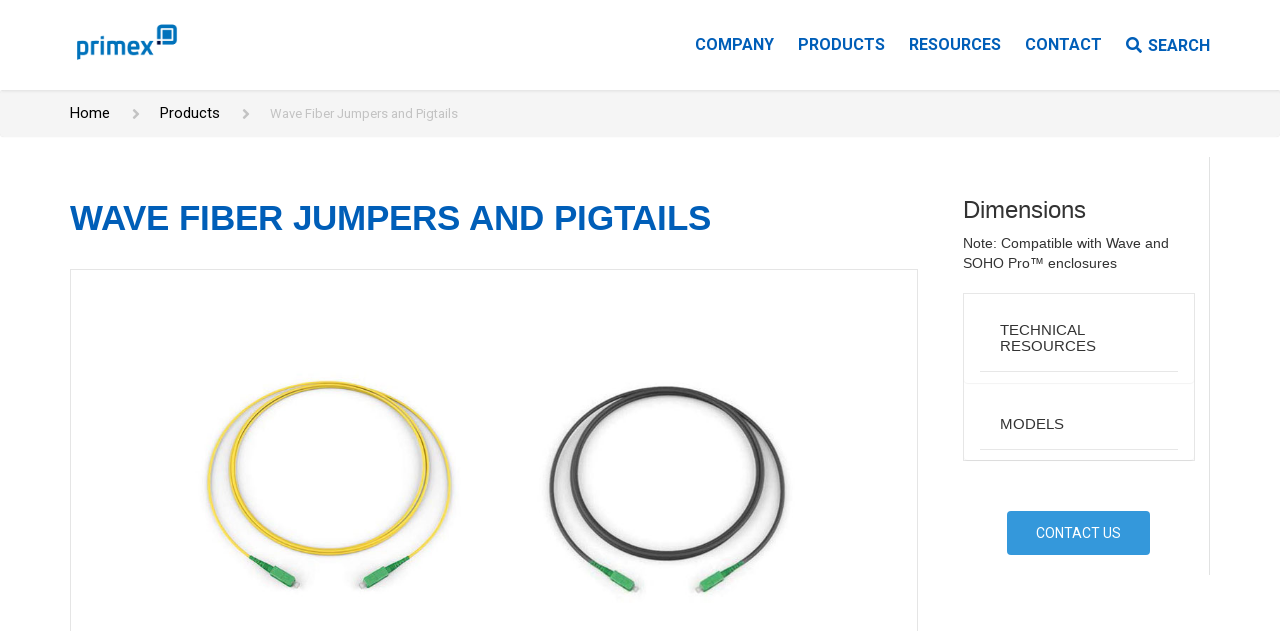

--- FILE ---
content_type: text/html; charset=UTF-8
request_url: https://primex.com/products/wave-fiber-jumpers-and-pigtails/
body_size: 18259
content:
<!DOCTYPE html>
<html lang="en-US">
<head>

    	
	<meta http-equiv="Content-Type" content="text/html; charset=utf-8">
    
    <!-- 
    <script type="text/javascript" src="https://00Do0000000dAew.collect.igodigital.com/collect.js"> </script>
    -->
    
	<!-- Global site tag (gtag.js) - Google Ads: 836349747 -->
    <script async src="https://www.googletagmanager.com/gtag/js?id=AW-836349747"></script>
    <script>
      window.dataLayer = window.dataLayer || [];
      function gtag(){dataLayer.push(arguments);}
      gtag('js', new Date());
    
      gtag('config', 'AW-836349747');
    </script>
    	<script>
      gtag('config', 'AW-836349747/GXcHCOXi7aUBELPe5o4D', {
        'phone_conversion_number': '(877) 881-7875'
      });
    </script>

    <!-- Google Tag Manager -->
    <script>(function(w,d,s,l,i){w[l]=w[l]||[];w[l].push({'gtm.start':
    new Date().getTime(),event:'gtm.js'});var f=d.getElementsByTagName(s)[0],
    j=d.createElement(s),dl=l!='dataLayer'?'&l='+l:'';j.async=true;j.src=
    'https://www.googletagmanager.com/gtm.js?id='+i+dl;f.parentNode.insertBefore(j,f);
    })(window,document,'script','dataLayer','GTM-PW4LVVD');</script>
    <!-- End Google Tag Manager -->	
    
    <meta name="viewport" content="width=device-width, initial-scale=1">
        <meta name="theme-color" content="#262626">
    
    
    <link rel="profile" href="http://gmpg.org/xfn/11" />
    <link rel="pingback" href="https://primex.com/xmlrpc.php" />
                    <link rel="shortcut icon" href="https://primex.com/wp-content/uploads/2022/10/favicon.png" type="image/x-icon" />
        
    
    
	<meta name='robots' content='index, follow, max-image-preview:large, max-snippet:-1, max-video-preview:-1' />

	<!-- This site is optimized with the Yoast SEO Premium plugin v18.0 (Yoast SEO v22.4) - https://yoast.com/wordpress/plugins/seo/ -->
	<title>Wave Fiber Jumpers and Pigtails - Primex Manufacturing</title>
	<meta name="description" content="The Wave Fiber Jumpers and Pigtails come in a variety of cable lengths and in terminated or unterminated options. These cables establish connections between single mode fiber optical interfaces." />
	<link rel="canonical" href="https://primex.com/products/wave-fiber-jumpers-and-pigtails/" />
	<meta property="og:locale" content="en_US" />
	<meta property="og:type" content="article" />
	<meta property="og:title" content="Wave Fiber Jumpers and Pigtails" />
	<meta property="og:description" content="The Wave Fiber Jumpers and Pigtails come in a variety of cable lengths and in terminated or unterminated options. These cables establish connections between single mode fiber optical interfaces." />
	<meta property="og:url" content="https://primex.com/products/wave-fiber-jumpers-and-pigtails/" />
	<meta property="og:site_name" content="Primex Manufacturing" />
	<meta property="article:publisher" content="https://www.facebook.com/PrimexTelecom" />
	<meta property="article:modified_time" content="2023-07-12T18:22:31+00:00" />
	<meta property="og:image" content="https://primex.com/wp-content/uploads/2023/07/wave-fiber-jumpers-and-pigtails-1200x630-1.jpg" />
	<meta property="og:image:width" content="1200" />
	<meta property="og:image:height" content="630" />
	<meta property="og:image:type" content="image/jpeg" />
	<meta name="twitter:card" content="summary_large_image" />
	<meta name="twitter:site" content="@primextelecom" />
	<meta name="twitter:label1" content="Est. reading time" />
	<meta name="twitter:data1" content="1 minute" />
	<script type="application/ld+json" class="yoast-schema-graph">{"@context":"https://schema.org","@graph":[{"@type":"WebPage","@id":"https://primex.com/products/wave-fiber-jumpers-and-pigtails/","url":"https://primex.com/products/wave-fiber-jumpers-and-pigtails/","name":"Wave Fiber Jumpers and Pigtails - Primex Manufacturing","isPartOf":{"@id":"https://primex.com/#website"},"primaryImageOfPage":{"@id":"https://primex.com/products/wave-fiber-jumpers-and-pigtails/#primaryimage"},"image":{"@id":"https://primex.com/products/wave-fiber-jumpers-and-pigtails/#primaryimage"},"thumbnailUrl":"https://primex.com/wp-content/uploads/2023/07/wave-fiber-jumpers-and-pigtails-1200x630-1.jpg","datePublished":"2023-07-09T15:22:22+00:00","dateModified":"2023-07-12T18:22:31+00:00","description":"The Wave Fiber Jumpers and Pigtails come in a variety of cable lengths and in terminated or unterminated options. These cables establish connections between single mode fiber optical interfaces.","breadcrumb":{"@id":"https://primex.com/products/wave-fiber-jumpers-and-pigtails/#breadcrumb"},"inLanguage":"en-US","potentialAction":[{"@type":"ReadAction","target":["https://primex.com/products/wave-fiber-jumpers-and-pigtails/"]}]},{"@type":"ImageObject","inLanguage":"en-US","@id":"https://primex.com/products/wave-fiber-jumpers-and-pigtails/#primaryimage","url":"https://primex.com/wp-content/uploads/2023/07/wave-fiber-jumpers-and-pigtails-1200x630-1.jpg","contentUrl":"https://primex.com/wp-content/uploads/2023/07/wave-fiber-jumpers-and-pigtails-1200x630-1.jpg","width":1200,"height":630},{"@type":"BreadcrumbList","@id":"https://primex.com/products/wave-fiber-jumpers-and-pigtails/#breadcrumb","itemListElement":[{"@type":"ListItem","position":1,"name":"Home","item":"https://primex.com/"},{"@type":"ListItem","position":2,"name":"Products","item":"https://primex.com/products/"},{"@type":"ListItem","position":3,"name":"Wave Fiber Jumpers and Pigtails"}]},{"@type":"WebSite","@id":"https://primex.com/#website","url":"https://primex.com/","name":"Primex Manufacturing","description":"Smart Starts Here","potentialAction":[{"@type":"SearchAction","target":{"@type":"EntryPoint","urlTemplate":"https://primex.com/?s={search_term_string}"},"query-input":"required name=search_term_string"}],"inLanguage":"en-US"}]}</script>
	<!-- / Yoast SEO Premium plugin. -->


<link rel='dns-prefetch' href='//cdn.jsdelivr.net' />
<link rel='dns-prefetch' href='//use.fontawesome.com' />
<link rel='dns-prefetch' href='//fonts.googleapis.com' />
<link rel="alternate" type="application/rss+xml" title="Primex Manufacturing &raquo; Feed" href="https://primex.com/feed/" />
<link rel="alternate" type="application/rss+xml" title="Primex Manufacturing &raquo; Comments Feed" href="https://primex.com/comments/feed/" />
<link rel="alternate" type="application/rss+xml" title="Primex Manufacturing &raquo; Wave Fiber Jumpers and Pigtails Comments Feed" href="https://primex.com/products/wave-fiber-jumpers-and-pigtails/feed/" />
<script type="text/javascript">
/* <![CDATA[ */
window._wpemojiSettings = {"baseUrl":"https:\/\/s.w.org\/images\/core\/emoji\/15.0.3\/72x72\/","ext":".png","svgUrl":"https:\/\/s.w.org\/images\/core\/emoji\/15.0.3\/svg\/","svgExt":".svg","source":{"concatemoji":"https:\/\/primex.com\/wp-includes\/js\/wp-emoji-release.min.js?ver=ac2106dd36924f2c4143d49f5d548c26"}};
/*! This file is auto-generated */
!function(i,n){var o,s,e;function c(e){try{var t={supportTests:e,timestamp:(new Date).valueOf()};sessionStorage.setItem(o,JSON.stringify(t))}catch(e){}}function p(e,t,n){e.clearRect(0,0,e.canvas.width,e.canvas.height),e.fillText(t,0,0);var t=new Uint32Array(e.getImageData(0,0,e.canvas.width,e.canvas.height).data),r=(e.clearRect(0,0,e.canvas.width,e.canvas.height),e.fillText(n,0,0),new Uint32Array(e.getImageData(0,0,e.canvas.width,e.canvas.height).data));return t.every(function(e,t){return e===r[t]})}function u(e,t,n){switch(t){case"flag":return n(e,"\ud83c\udff3\ufe0f\u200d\u26a7\ufe0f","\ud83c\udff3\ufe0f\u200b\u26a7\ufe0f")?!1:!n(e,"\ud83c\uddfa\ud83c\uddf3","\ud83c\uddfa\u200b\ud83c\uddf3")&&!n(e,"\ud83c\udff4\udb40\udc67\udb40\udc62\udb40\udc65\udb40\udc6e\udb40\udc67\udb40\udc7f","\ud83c\udff4\u200b\udb40\udc67\u200b\udb40\udc62\u200b\udb40\udc65\u200b\udb40\udc6e\u200b\udb40\udc67\u200b\udb40\udc7f");case"emoji":return!n(e,"\ud83d\udc26\u200d\u2b1b","\ud83d\udc26\u200b\u2b1b")}return!1}function f(e,t,n){var r="undefined"!=typeof WorkerGlobalScope&&self instanceof WorkerGlobalScope?new OffscreenCanvas(300,150):i.createElement("canvas"),a=r.getContext("2d",{willReadFrequently:!0}),o=(a.textBaseline="top",a.font="600 32px Arial",{});return e.forEach(function(e){o[e]=t(a,e,n)}),o}function t(e){var t=i.createElement("script");t.src=e,t.defer=!0,i.head.appendChild(t)}"undefined"!=typeof Promise&&(o="wpEmojiSettingsSupports",s=["flag","emoji"],n.supports={everything:!0,everythingExceptFlag:!0},e=new Promise(function(e){i.addEventListener("DOMContentLoaded",e,{once:!0})}),new Promise(function(t){var n=function(){try{var e=JSON.parse(sessionStorage.getItem(o));if("object"==typeof e&&"number"==typeof e.timestamp&&(new Date).valueOf()<e.timestamp+604800&&"object"==typeof e.supportTests)return e.supportTests}catch(e){}return null}();if(!n){if("undefined"!=typeof Worker&&"undefined"!=typeof OffscreenCanvas&&"undefined"!=typeof URL&&URL.createObjectURL&&"undefined"!=typeof Blob)try{var e="postMessage("+f.toString()+"("+[JSON.stringify(s),u.toString(),p.toString()].join(",")+"));",r=new Blob([e],{type:"text/javascript"}),a=new Worker(URL.createObjectURL(r),{name:"wpTestEmojiSupports"});return void(a.onmessage=function(e){c(n=e.data),a.terminate(),t(n)})}catch(e){}c(n=f(s,u,p))}t(n)}).then(function(e){for(var t in e)n.supports[t]=e[t],n.supports.everything=n.supports.everything&&n.supports[t],"flag"!==t&&(n.supports.everythingExceptFlag=n.supports.everythingExceptFlag&&n.supports[t]);n.supports.everythingExceptFlag=n.supports.everythingExceptFlag&&!n.supports.flag,n.DOMReady=!1,n.readyCallback=function(){n.DOMReady=!0}}).then(function(){return e}).then(function(){var e;n.supports.everything||(n.readyCallback(),(e=n.source||{}).concatemoji?t(e.concatemoji):e.wpemoji&&e.twemoji&&(t(e.twemoji),t(e.wpemoji)))}))}((window,document),window._wpemojiSettings);
/* ]]> */
</script>
<style id='wp-emoji-styles-inline-css' type='text/css'>

	img.wp-smiley, img.emoji {
		display: inline !important;
		border: none !important;
		box-shadow: none !important;
		height: 1em !important;
		width: 1em !important;
		margin: 0 0.07em !important;
		vertical-align: -0.1em !important;
		background: none !important;
		padding: 0 !important;
	}
</style>
<link rel='stylesheet' id='wp-block-library-css' href='https://primex.com/wp-includes/css/dist/block-library/style.min.css?ver=ac2106dd36924f2c4143d49f5d548c26' type='text/css' media='all' />
<style id='wp-block-library-theme-inline-css' type='text/css'>
.wp-block-audio figcaption{color:#555;font-size:13px;text-align:center}.is-dark-theme .wp-block-audio figcaption{color:#ffffffa6}.wp-block-audio{margin:0 0 1em}.wp-block-code{border:1px solid #ccc;border-radius:4px;font-family:Menlo,Consolas,monaco,monospace;padding:.8em 1em}.wp-block-embed figcaption{color:#555;font-size:13px;text-align:center}.is-dark-theme .wp-block-embed figcaption{color:#ffffffa6}.wp-block-embed{margin:0 0 1em}.blocks-gallery-caption{color:#555;font-size:13px;text-align:center}.is-dark-theme .blocks-gallery-caption{color:#ffffffa6}.wp-block-image figcaption{color:#555;font-size:13px;text-align:center}.is-dark-theme .wp-block-image figcaption{color:#ffffffa6}.wp-block-image{margin:0 0 1em}.wp-block-pullquote{border-bottom:4px solid;border-top:4px solid;color:currentColor;margin-bottom:1.75em}.wp-block-pullquote cite,.wp-block-pullquote footer,.wp-block-pullquote__citation{color:currentColor;font-size:.8125em;font-style:normal;text-transform:uppercase}.wp-block-quote{border-left:.25em solid;margin:0 0 1.75em;padding-left:1em}.wp-block-quote cite,.wp-block-quote footer{color:currentColor;font-size:.8125em;font-style:normal;position:relative}.wp-block-quote.has-text-align-right{border-left:none;border-right:.25em solid;padding-left:0;padding-right:1em}.wp-block-quote.has-text-align-center{border:none;padding-left:0}.wp-block-quote.is-large,.wp-block-quote.is-style-large,.wp-block-quote.is-style-plain{border:none}.wp-block-search .wp-block-search__label{font-weight:700}.wp-block-search__button{border:1px solid #ccc;padding:.375em .625em}:where(.wp-block-group.has-background){padding:1.25em 2.375em}.wp-block-separator.has-css-opacity{opacity:.4}.wp-block-separator{border:none;border-bottom:2px solid;margin-left:auto;margin-right:auto}.wp-block-separator.has-alpha-channel-opacity{opacity:1}.wp-block-separator:not(.is-style-wide):not(.is-style-dots){width:100px}.wp-block-separator.has-background:not(.is-style-dots){border-bottom:none;height:1px}.wp-block-separator.has-background:not(.is-style-wide):not(.is-style-dots){height:2px}.wp-block-table{margin:0 0 1em}.wp-block-table td,.wp-block-table th{word-break:normal}.wp-block-table figcaption{color:#555;font-size:13px;text-align:center}.is-dark-theme .wp-block-table figcaption{color:#ffffffa6}.wp-block-video figcaption{color:#555;font-size:13px;text-align:center}.is-dark-theme .wp-block-video figcaption{color:#ffffffa6}.wp-block-video{margin:0 0 1em}.wp-block-template-part.has-background{margin-bottom:0;margin-top:0;padding:1.25em 2.375em}
</style>
<style id='classic-theme-styles-inline-css' type='text/css'>
/*! This file is auto-generated */
.wp-block-button__link{color:#fff;background-color:#32373c;border-radius:9999px;box-shadow:none;text-decoration:none;padding:calc(.667em + 2px) calc(1.333em + 2px);font-size:1.125em}.wp-block-file__button{background:#32373c;color:#fff;text-decoration:none}
</style>
<style id='global-styles-inline-css' type='text/css'>
body{--wp--preset--color--black: #000000;--wp--preset--color--cyan-bluish-gray: #abb8c3;--wp--preset--color--white: #ffffff;--wp--preset--color--pale-pink: #f78da7;--wp--preset--color--vivid-red: #cf2e2e;--wp--preset--color--luminous-vivid-orange: #ff6900;--wp--preset--color--luminous-vivid-amber: #fcb900;--wp--preset--color--light-green-cyan: #7bdcb5;--wp--preset--color--vivid-green-cyan: #00d084;--wp--preset--color--pale-cyan-blue: #8ed1fc;--wp--preset--color--vivid-cyan-blue: #0693e3;--wp--preset--color--vivid-purple: #9b51e0;--wp--preset--color--blue: #3498db;--wp--preset--color--orange: #fc9732;--wp--preset--color--green: #89c218;--wp--preset--color--red: #e82a2a;--wp--preset--color--yellow: #f7c51e;--wp--preset--color--light: #ffffff;--wp--preset--color--dark: #242424;--wp--preset--gradient--vivid-cyan-blue-to-vivid-purple: linear-gradient(135deg,rgba(6,147,227,1) 0%,rgb(155,81,224) 100%);--wp--preset--gradient--light-green-cyan-to-vivid-green-cyan: linear-gradient(135deg,rgb(122,220,180) 0%,rgb(0,208,130) 100%);--wp--preset--gradient--luminous-vivid-amber-to-luminous-vivid-orange: linear-gradient(135deg,rgba(252,185,0,1) 0%,rgba(255,105,0,1) 100%);--wp--preset--gradient--luminous-vivid-orange-to-vivid-red: linear-gradient(135deg,rgba(255,105,0,1) 0%,rgb(207,46,46) 100%);--wp--preset--gradient--very-light-gray-to-cyan-bluish-gray: linear-gradient(135deg,rgb(238,238,238) 0%,rgb(169,184,195) 100%);--wp--preset--gradient--cool-to-warm-spectrum: linear-gradient(135deg,rgb(74,234,220) 0%,rgb(151,120,209) 20%,rgb(207,42,186) 40%,rgb(238,44,130) 60%,rgb(251,105,98) 80%,rgb(254,248,76) 100%);--wp--preset--gradient--blush-light-purple: linear-gradient(135deg,rgb(255,206,236) 0%,rgb(152,150,240) 100%);--wp--preset--gradient--blush-bordeaux: linear-gradient(135deg,rgb(254,205,165) 0%,rgb(254,45,45) 50%,rgb(107,0,62) 100%);--wp--preset--gradient--luminous-dusk: linear-gradient(135deg,rgb(255,203,112) 0%,rgb(199,81,192) 50%,rgb(65,88,208) 100%);--wp--preset--gradient--pale-ocean: linear-gradient(135deg,rgb(255,245,203) 0%,rgb(182,227,212) 50%,rgb(51,167,181) 100%);--wp--preset--gradient--electric-grass: linear-gradient(135deg,rgb(202,248,128) 0%,rgb(113,206,126) 100%);--wp--preset--gradient--midnight: linear-gradient(135deg,rgb(2,3,129) 0%,rgb(40,116,252) 100%);--wp--preset--font-size--small: 13px;--wp--preset--font-size--medium: 20px;--wp--preset--font-size--large: 36px;--wp--preset--font-size--x-large: 42px;--wp--preset--font-size--anps-h-1: 31px;--wp--preset--font-size--anps-h-2: 24px;--wp--preset--font-size--anps-h-3: 21px;--wp--preset--font-size--anps-h-4: 18px;--wp--preset--font-size--anps-h-5: 16px;--wp--preset--spacing--20: 0.44rem;--wp--preset--spacing--30: 0.67rem;--wp--preset--spacing--40: 1rem;--wp--preset--spacing--50: 1.5rem;--wp--preset--spacing--60: 2.25rem;--wp--preset--spacing--70: 3.38rem;--wp--preset--spacing--80: 5.06rem;--wp--preset--shadow--natural: 6px 6px 9px rgba(0, 0, 0, 0.2);--wp--preset--shadow--deep: 12px 12px 50px rgba(0, 0, 0, 0.4);--wp--preset--shadow--sharp: 6px 6px 0px rgba(0, 0, 0, 0.2);--wp--preset--shadow--outlined: 6px 6px 0px -3px rgba(255, 255, 255, 1), 6px 6px rgba(0, 0, 0, 1);--wp--preset--shadow--crisp: 6px 6px 0px rgba(0, 0, 0, 1);}:where(.is-layout-flex){gap: 0.5em;}:where(.is-layout-grid){gap: 0.5em;}body .is-layout-flex{display: flex;}body .is-layout-flex{flex-wrap: wrap;align-items: center;}body .is-layout-flex > *{margin: 0;}body .is-layout-grid{display: grid;}body .is-layout-grid > *{margin: 0;}:where(.wp-block-columns.is-layout-flex){gap: 2em;}:where(.wp-block-columns.is-layout-grid){gap: 2em;}:where(.wp-block-post-template.is-layout-flex){gap: 1.25em;}:where(.wp-block-post-template.is-layout-grid){gap: 1.25em;}.has-black-color{color: var(--wp--preset--color--black) !important;}.has-cyan-bluish-gray-color{color: var(--wp--preset--color--cyan-bluish-gray) !important;}.has-white-color{color: var(--wp--preset--color--white) !important;}.has-pale-pink-color{color: var(--wp--preset--color--pale-pink) !important;}.has-vivid-red-color{color: var(--wp--preset--color--vivid-red) !important;}.has-luminous-vivid-orange-color{color: var(--wp--preset--color--luminous-vivid-orange) !important;}.has-luminous-vivid-amber-color{color: var(--wp--preset--color--luminous-vivid-amber) !important;}.has-light-green-cyan-color{color: var(--wp--preset--color--light-green-cyan) !important;}.has-vivid-green-cyan-color{color: var(--wp--preset--color--vivid-green-cyan) !important;}.has-pale-cyan-blue-color{color: var(--wp--preset--color--pale-cyan-blue) !important;}.has-vivid-cyan-blue-color{color: var(--wp--preset--color--vivid-cyan-blue) !important;}.has-vivid-purple-color{color: var(--wp--preset--color--vivid-purple) !important;}.has-black-background-color{background-color: var(--wp--preset--color--black) !important;}.has-cyan-bluish-gray-background-color{background-color: var(--wp--preset--color--cyan-bluish-gray) !important;}.has-white-background-color{background-color: var(--wp--preset--color--white) !important;}.has-pale-pink-background-color{background-color: var(--wp--preset--color--pale-pink) !important;}.has-vivid-red-background-color{background-color: var(--wp--preset--color--vivid-red) !important;}.has-luminous-vivid-orange-background-color{background-color: var(--wp--preset--color--luminous-vivid-orange) !important;}.has-luminous-vivid-amber-background-color{background-color: var(--wp--preset--color--luminous-vivid-amber) !important;}.has-light-green-cyan-background-color{background-color: var(--wp--preset--color--light-green-cyan) !important;}.has-vivid-green-cyan-background-color{background-color: var(--wp--preset--color--vivid-green-cyan) !important;}.has-pale-cyan-blue-background-color{background-color: var(--wp--preset--color--pale-cyan-blue) !important;}.has-vivid-cyan-blue-background-color{background-color: var(--wp--preset--color--vivid-cyan-blue) !important;}.has-vivid-purple-background-color{background-color: var(--wp--preset--color--vivid-purple) !important;}.has-black-border-color{border-color: var(--wp--preset--color--black) !important;}.has-cyan-bluish-gray-border-color{border-color: var(--wp--preset--color--cyan-bluish-gray) !important;}.has-white-border-color{border-color: var(--wp--preset--color--white) !important;}.has-pale-pink-border-color{border-color: var(--wp--preset--color--pale-pink) !important;}.has-vivid-red-border-color{border-color: var(--wp--preset--color--vivid-red) !important;}.has-luminous-vivid-orange-border-color{border-color: var(--wp--preset--color--luminous-vivid-orange) !important;}.has-luminous-vivid-amber-border-color{border-color: var(--wp--preset--color--luminous-vivid-amber) !important;}.has-light-green-cyan-border-color{border-color: var(--wp--preset--color--light-green-cyan) !important;}.has-vivid-green-cyan-border-color{border-color: var(--wp--preset--color--vivid-green-cyan) !important;}.has-pale-cyan-blue-border-color{border-color: var(--wp--preset--color--pale-cyan-blue) !important;}.has-vivid-cyan-blue-border-color{border-color: var(--wp--preset--color--vivid-cyan-blue) !important;}.has-vivid-purple-border-color{border-color: var(--wp--preset--color--vivid-purple) !important;}.has-vivid-cyan-blue-to-vivid-purple-gradient-background{background: var(--wp--preset--gradient--vivid-cyan-blue-to-vivid-purple) !important;}.has-light-green-cyan-to-vivid-green-cyan-gradient-background{background: var(--wp--preset--gradient--light-green-cyan-to-vivid-green-cyan) !important;}.has-luminous-vivid-amber-to-luminous-vivid-orange-gradient-background{background: var(--wp--preset--gradient--luminous-vivid-amber-to-luminous-vivid-orange) !important;}.has-luminous-vivid-orange-to-vivid-red-gradient-background{background: var(--wp--preset--gradient--luminous-vivid-orange-to-vivid-red) !important;}.has-very-light-gray-to-cyan-bluish-gray-gradient-background{background: var(--wp--preset--gradient--very-light-gray-to-cyan-bluish-gray) !important;}.has-cool-to-warm-spectrum-gradient-background{background: var(--wp--preset--gradient--cool-to-warm-spectrum) !important;}.has-blush-light-purple-gradient-background{background: var(--wp--preset--gradient--blush-light-purple) !important;}.has-blush-bordeaux-gradient-background{background: var(--wp--preset--gradient--blush-bordeaux) !important;}.has-luminous-dusk-gradient-background{background: var(--wp--preset--gradient--luminous-dusk) !important;}.has-pale-ocean-gradient-background{background: var(--wp--preset--gradient--pale-ocean) !important;}.has-electric-grass-gradient-background{background: var(--wp--preset--gradient--electric-grass) !important;}.has-midnight-gradient-background{background: var(--wp--preset--gradient--midnight) !important;}.has-small-font-size{font-size: var(--wp--preset--font-size--small) !important;}.has-medium-font-size{font-size: var(--wp--preset--font-size--medium) !important;}.has-large-font-size{font-size: var(--wp--preset--font-size--large) !important;}.has-x-large-font-size{font-size: var(--wp--preset--font-size--x-large) !important;}
.wp-block-navigation a:where(:not(.wp-element-button)){color: inherit;}
:where(.wp-block-post-template.is-layout-flex){gap: 1.25em;}:where(.wp-block-post-template.is-layout-grid){gap: 1.25em;}
:where(.wp-block-columns.is-layout-flex){gap: 2em;}:where(.wp-block-columns.is-layout-grid){gap: 2em;}
.wp-block-pullquote{font-size: 1.5em;line-height: 1.6;}
</style>
<link rel='stylesheet' id='bcct_style-css' href='https://primex.com/wp-content/plugins/better-click-to-tweet/assets/css/styles.css?ver=3.0' type='text/css' media='all' />
<link rel='stylesheet' id='crp-public-css' href='https://primex.com/wp-content/plugins/custom-related-posts/dist/public.css?ver=1.7.5' type='text/css' media='all' />
<link rel='stylesheet' id='fontawesome-v6-css' href='https://use.fontawesome.com/releases/v6.4.2/css/all.css?ver=ac2106dd36924f2c4143d49f5d548c26' type='text/css' media='all' />
<link rel='stylesheet' id='font-awesome-css' href='https://primex.com/wp-content/themes/industrial/css/all.min.css?ver=ac2106dd36924f2c4143d49f5d548c26' type='text/css' media='all' />
<link rel='stylesheet' id='owl-css-css' href='https://primex.com/wp-content/themes/industrial/js/owlcarousel/assets/owl.carousel.css?ver=ac2106dd36924f2c4143d49f5d548c26' type='text/css' media='all' />
<link rel='stylesheet' id='pikaday-css' href='https://primex.com/wp-content/themes/industrial/css/pikaday.css?ver=ac2106dd36924f2c4143d49f5d548c26' type='text/css' media='all' />
<link rel='stylesheet' id='anps_core-css' href='https://primex.com/wp-content/themes/industrial/css/core.css?ver=ac2106dd36924f2c4143d49f5d548c26' type='text/css' media='all' />
<link rel='stylesheet' id='anps_components-css' href='https://primex.com/wp-content/themes/industrial/css/components.css?ver=ac2106dd36924f2c4143d49f5d548c26' type='text/css' media='all' />
<link rel='stylesheet' id='anps_buttons-css' href='https://primex.com/wp-content/themes/industrial/css/components/button.css?ver=ac2106dd36924f2c4143d49f5d548c26' type='text/css' media='all' />
<link rel='stylesheet' id='swipebox-css' href='https://primex.com/wp-content/themes/industrial/css/swipebox.css?ver=ac2106dd36924f2c4143d49f5d548c26' type='text/css' media='all' />
<link rel='stylesheet' id='google_fonts-css' href='https://fonts.googleapis.com/css2?display=swap&#038;family=Roboto:ital,wght@0,300;0,400;0,500;0,600;0,700;1,400' type='text/css' media='all' />
<link rel='stylesheet' id='theme_main_style-css' href='https://primex.com/wp-content/themes/primex/style.css?ver=ac2106dd36924f2c4143d49f5d548c26' type='text/css' media='all' />
<link rel='stylesheet' id='theme_wordpress_style-css' href='https://primex.com/wp-content/themes/industrial/css/wordpress.css?ver=ac2106dd36924f2c4143d49f5d548c26' type='text/css' media='all' />
<style id='theme_wordpress_style-inline-css' type='text/css'>
.logo .logo-wrap { font-family: Arial,Helvetica,sans-serif; } .featured-title, .quantity .quantity-field, .cart_totals th, .rev_slider, h1, h2, h3, h4, h5, h6, .h5, .title.h5, table.table > tbody th, table.table > thead th, table.table > tfoot th, .search-notice-label, .nav-tabs a, .filter-dark button, .filter:not(.filter-dark) button, .orderform .quantity-field, .product-top-meta, .price, .onsale, .page-header .page-title, *:not(.widget) > .download, .btn, .button, .contact-number, .site-footer .widget_recent_entries a, .timeline-year, .font1 { font-family: Roboto; } .top-bar-style-0, .top-bar-style-1, .site-header .contact-info, .breadcrumb, .site-navigation .contact-info { font-family: Roboto; } .btn.btn-xs, body, .alert, div.wpcf7-mail-sent-ng, div.wpcf7-validation-errors, .search-result-title, .contact-form .form-group label, .contact-form .form-group .wpcf7-not-valid-tip, .wpcf7 .form-group label, .wpcf7 .form-group .wpcf7-not-valid-tip, .heading-subtitle, .top-bar-style-2, .large-above-menu.style-2 .widget_anpstext { font-family: Roboto; } nav.site-navigation ul li a, .menu-button, .megamenu-title { font-family: Roboto; } @media (max-width: 1199px) { .site-navigation .main-menu li a { font-family: Roboto; } } body, .panel-title, .site-main .wp-caption p.wp-caption-text, .mini-cart-link i, .anps_menu_widget .menu a:before, .vc_gitem_row .vc_gitem-col.anps-grid .post-desc, .vc_gitem_row .vc_gitem-col.anps-grid-mansonry .post-desc, .alert, div.wpcf7-mail-sent-ng, div.wpcf7-validation-errors, .contact-form .form-group label, .contact-form .form-group .wpcf7-not-valid-tip, .wpcf7 .form-group label, .wpcf7 .form-group .wpcf7-not-valid-tip, .projects-item .project-title, .product_meta, .btn.btn-wide, .btn.btn-lg, .breadcrumb li:before { font-size: 16px; } h1, .h1 { font-size: 40px; } h2, .h2 { font-size: 24px; } h3, .h3 { font-size: 21px; } h4, .h4 { font-size: 18px; } h5, .h5 { font-size: 16px; } nav.site-navigation, nav.site-navigation ul li a { font-size: 16px; } @media (min-width: 1200px) { nav.site-navigation ul li > ul.sub-menu a, header.site-header nav.site-navigation .main-menu .megamenu { font-size: 14px; } } .top-bar { font-size: 14px; } .site-footer { font-size: 14px; } .copyright-footer { font-size: 14px; } @media (min-width: 1000px) { .page-header .page-title { font-size: 36px; } .single .page-header .page-title { font-size: 36px; } } .select2-container .select2-choice, .select2-container .select2-choice > .select2-chosen, .select2-results li, .widget_rss .widget-title:hover, .widget_rss .widget-title:focus, .sidebar a, body, .ghost-nav-wrap.site-navigation ul.social > li a:not(:hover), .ghost-nav-wrap.site-navigation .widget, #lang_sel a.lang_sel_sel, .search-notice-field, .product_meta .posted_in a, .product_meta > span > span, .price del, .post-meta li a, .social.social-transparent-border a, .social.social-border a, .top-bar .social a, .site-main .social.social-minimal a:hover, .site-main .social.social-minimal a:focus, .info-table-content strong, .site-footer .download-icon, .mini-cart-list .empty, .mini-cart-content, ol.list span, .product_list_widget del, .product_list_widget del .amount { color: #898989; } aside .widget_shopping_cart_content .buttons a, .site-footer .widget_shopping_cart_content .buttons a, .demo_store_wrapper, .mini-cart-content .buttons a, .mini-cart-link, .widget_calendar caption, .widget_calendar table a, .woocommerce-MyAccount-navigation .is-active > a, .bg-primary, mark, .onsale, .nav-links > *:not(.dots):hover, .nav-links > *:not(.dots):focus, .nav-links > *:not(.dots).current, ul.page-numbers > li > *:hover, ul.page-numbers > li > *:focus, ul.page-numbers > li > *.current, .social a, .sidebar .download a, .panel-heading a, aside .widget_price_filter .price_slider_amount button.button, .site-footer .widget_price_filter .price_slider_amount button.button, aside .widget_price_filter .ui-slider .ui-slider-range, .site-footer .widget_price_filter .ui-slider .ui-slider-range, article.post.sticky:before, aside.sidebar .widget_nav_menu .current-menu-item > a, table.table > tbody.bg-primary tr, table.table > tbody tr.bg-primary, table.table > thead.bg-primary tr, table.table > thead tr.bg-primary, table.table > tfoot.bg-primary tr, table.table > tfoot tr.bg-primary, .pika-prev, .pika-next, .owl-nav button, .featured-has-icon .featured-title:before, .tnp .tnp-submit, .timeline-item:before, .subscribe .tnp-button, .woocommerce-product-gallery__trigger, .woocommerce .flex-control-thumbs.owl-carousel .owl-prev, .woocommerce .flex-control-thumbs.owl-carousel .owl-next, .cart_totals .shipping label::after, .wc_payment_methods label::after { background-color: #3498db; } mark:not(.has-background) { color: #fff !important; background-color: #3498db !important; } .featured-header, .panel-heading a { border-bottom-color: #3498db; } ::selection { background-color: #3498db; } aside .widget_price_filter .price_slider_amount .from, aside .widget_price_filter .price_slider_amount .to, .site-footer .widget_price_filter .price_slider_amount .from, .site-footer .widget_price_filter .price_slider_amount .to, .mini-cart-content .total .amount, .widget_calendar #today, .widget_rss ul .rsswidget, .site-footer a:not(.btn):hover, .site-footer a:not(.btn):focus, b, a, .ghost-nav-wrap.site-navigation ul.social > li a:hover, .site-header.vertical .social li a:hover, .site-header.vertical .contact-info li a:hover, .site-header.classic .above-nav-bar .contact-info li a:hover, .site-header.transparent .contact-info li a:hover, .ghost-nav-wrap.site-navigation .contact-info li a:hover, header a:focus, nav.site-navigation ul li a:hover, nav.site-navigation ul li a:focus, nav.site-navigation ul li a:active, .counter-wrap .title, .vc_gitem_row .vc_gitem-col.anps-grid .vc_gitem-post-data-source-post_date > div:before, .vc_gitem_row .vc_gitem-col.anps-grid-mansonry .vc_gitem-post-data-source-post_date > div:before, ul.testimonial-wrap .rating, .nav-tabs a:hover, .nav-tabs a:focus, .projects-item .project-title, .filter-dark button.selected, .filter:not(.filter-dark) button:focus, .filter:not(.filter-dark) button.selected, .product_meta .posted_in a:hover, .product_meta .posted_in a:focus, .price, .post-info td a:hover, .post-info td a:focus, .post-meta i, .stars a:hover, .stars a:focus, .stars, .star-rating, .site-header.transparent .social.social-transparent-border a:hover, .site-header.transparent .social.social-transparent-border a:focus, .social.social-transparent-border a:hover, .social.social-transparent-border a:focus, .social.social-border a:hover, .social.social-border a:focus, .top-bar .social a:hover, .top-bar .social a:focus, .list li:before, .info-table-icon, .icon-media, .site-footer .download a:hover, .site-footer .download a:focus, header.site-header.classic nav.site-navigation .above-nav-bar .contact-info li a:hover, .top-bar .contact-info a:hover, .comment-date i, [itemprop="datePublished"]:before, .breadcrumb a:hover, .breadcrumb a:focus, .panel-heading a.collapsed:hover, .panel-heading a.collapsed:focus, ol.list, .product_list_widget .amount, .product_list_widget ins, ul.testimonial-wrap .user-data .name-user, .site-footer .anps_menu_widget .menu .current-menu-item > a, .site-footer .widget_nav_menu li.current_page_item > a, .site-footer .widget_nav_menu li.current-menu-item > a, .wpcf7-form-control-wrap[class*="date-"]:after, .copyright-footer a, .contact-info i, .featured-has-icon.simple-style .featured-title i, a.featured-lightbox-link, .jobtitle, .site-footer .widget_recent_entries .post-date:before, .site-footer .social.social-minimal a:hover, .site-footer .social.social-minimal a:focus, .timeline-year, .heading-middle span:before, .heading-left span:before, .anps-info-it-wrap, .anps-info-icons-wrap, .testimonials-style-3 .testimonials-wrap .name-user, .testimonials-style-3 .testimonials-wrap .content p::before, .sidebar .anps_menu_widget .menu .current-menu-item > a:after, .sidebar .anps_menu_widget .menu .current-menu-item > a { color: #3498db; } @media (min-width: 768px) { .featured-has-icon:hover .featured-title i, .featured-has-icon:focus .featured-title i { color: #3498db; } } a.featured-lightbox-link svg { fill: #3498db; } nav.site-navigation .current-menu-item > a, .important, .megamenu-title { color: #3498db!important; } .gallery-fs .owl-item a:hover:after, .gallery-fs .owl-item a:focus:after, .gallery-fs .owl-item a.selected:after, blockquote:not([class]) p, .blockquote-style-1 p, .blockquote-style-2 p, .featured-content, .post-minimal-wrap { border-color: #3498db; } @media(min-width: 1200px) { .site-header.vertical .above-nav-bar > ul.contact-info > li a:hover, .site-header.vertical .above-nav-bar > ul.contact-info > li a:focus, .site-header.vertical .above-nav-bar > ul.social li a:hover i, .site-header.vertical .main-menu > li:not(.mini-cart):hover > a, .site-header.vertical .main-menu > li:not(.mini-cart).current-menu-item > a, header.site-header nav.site-navigation .main-menu .megamenu ul li a:hover, header.site-header nav.site-navigation .main-menu .megamenu ul li a:focus { color: #3498db; } .site-header.full-width:not(.above-nav-style-2) .mini-cart .mini-cart-link, .site-header.full-width:not(.above-nav-style-2) .mini-cart-link { color: #3498db !important; } header.site-header.classic nav.site-navigation ul li a:hover, header.site-header.classic nav.site-navigation ul li a:focus { border-color: #3498db; } nav.site-navigation ul li > ul.sub-menu a:hover { background-color: #3498db; color: #fff; } .menu-button { background-color: #3498db; } } @media(max-width: 1199px) { .site-navigation .main-menu li a:hover, .site-navigation .main-menu li a:active, .site-navigation .main-menu li a:focus, .site-navigation .main-menu li.current-menu-item > a, .site-navigation .mobile-showchildren:hover, .site-navigation .mobile-showchildren:active { color: #3498db; } } .large-above-menu.style-2 .important { color: #4e4e4e!important; } @media(min-width: 1200px) { } aside .widget_shopping_cart_content .buttons a:hover, aside .widget_shopping_cart_content .buttons a:focus, .site-footer .widget_shopping_cart_content .buttons a:hover, .site-footer .widget_shopping_cart_content .buttons a:focus, .mini-cart-content .buttons a:hover, .mini-cart-content .buttons a:focus, .mini-cart-link:hover, .mini-cart-link:focus, .full-width:not(.above-nav-style-2) .mini-cart-link:hover, .full-width:not(.above-nav-style-2) .mini-cart-link:focus, .widget_calendar .wp-calendar-table a:hover, .widget_calendar .wp-calendar-table a:focus, .social a:hover, .social a:focus, .sidebar .download a:hover, .sidebar .download a:focus, .site-footer .widget_price_filter .price_slider_amount button.button:hover, .site-footer .widget_price_filter .price_slider_amount button.button:focus, .owl-nav button:hover, .owl-nav button:focus, .woocommerce-product-gallery__trigger:hover, .woocommerce-product-gallery__trigger:focus { background-color: #2a76a9; } .sidebar a:hover, .sidebar a:focus, a:hover, a:focus, .post-meta li a:hover, .post-meta li a:focus, .site-header.classic .above-nav-bar ul.social > li > a:hover, .site-header .above-nav-bar ul.social > li > a:hover, .site-header .menu-search-toggle:hover, .site-header .menu-search-toggle:focus, .copyright-footer a:hover, .copyright-footer a:focus, .scroll-top:hover, .scroll-top:focus { color: #2a76a9; } @media (min-width: 1200px) { header.site-header.classic .site-navigation .main-menu > li > a:hover, header.site-header.classic .site-navigation .main-menu > li > a:focus { color: #2a76a9; } } .form-group input:not([type="submit"]):hover, .form-group input:not([type="submit"]):focus, .form-group textarea:hover, .form-group textarea:focus, .wpcf7 input:not([type="submit"]):hover, .wpcf7 input:not([type="submit"]):focus, .wpcf7 textarea:hover, .wpcf7 textarea:focus, input, .input-text:hover, .input-text:focus { outline-color: #2a76a9; } .scrollup a:hover { border-color: #2a76a9; } .transparent .burger { color: #005EB8; } @media(min-width: 1200px) { header.site-header.classic .site-navigation .main-menu > li > a, header.site-header.transparent .site-navigation .main-menu > li > a, header.site-header.vertical .site-navigation .main-menu > li > a, .menu-search-toggle, .transparent .menu-search-toggle, .site-header.full-width .site-navigation .main-menu > li > a, .site-header.full-width .menu-search-toggle, .site-header.transparent .contact-info li, .ghost-nav-wrap.site-navigation .contact-info li, .site-header.transparent .contact-info li *, .ghost-nav-wrap.site-navigation .contact-info li *, .menu-notice { color: #005EB8; } .site-header.classic.sticky .site-navigation .main-menu > li > a, header.site-header.transparent.sticky .site-navigation .main-menu > li > a, .sticky .site-navigation a, .sticky .menu-search-toggle, .site-header.transparent.sticky .contact-info li, .ghost-nav-wrap.site-navigation .contact-info li, .site-header.transparent.sticky .contact-info li *, .ghost-nav-wrap.site-navigation .contact-info li * { color: #005EB8; } header.site-header.classic .site-navigation .main-menu > li > a:hover, header.site-header.classic .site-navigation .main-menu > li > a:focus, header.site-header.vertical .site-navigation .main-menu > li > a:hover, header.site-header.vertical .site-navigation .main-menu > li > a:focus, header.site-header.transparent .site-navigation .main-menu > li > a:hover, header.site-header.transparent .site-navigation .main-menu > li > a:focus, .site-header.full-width .site-navigation .main-menu > li > a:hover, .site-header.full-width .site-navigation .main-menu > li > a:focus, header.site-header .menu-search-toggle:hover, header.site-header .menu-search-toggle:focus, .site-header.full-width .menu-search-toggle:hover, .site-header.full-width .menu-search-toggle:focus { color: #005EB8; } .site-header.full-width .site-navigation { background-color: #ffffff; } header.site-header.classic, header.site-header.vertical { background-color: #ffffff; } .full-width.logo-background .logo { color: #ffffff; } header.site-header nav.site-navigation .main-menu ul .menu-item > a:hover, header.site-header nav.site-navigation .main-menu ul .menu-item > a:focus { color: #fff; } } .menu-button, .menu-button:hover, .menu-button:focus { color: #ffffff; } .menu-button:hover, .menu-button:focus { background-color: #005EB8; } .featured-title, .woocommerce form label, .mini-cart-content .total, .quantity .minus:hover, .quantity .minus:focus, .quantity .plus:hover, .quantity .plus:focus, .cart_totals th, .cart_totals .order-total, .widget_rss ul .rss-date, .widget_rss ul cite, h1, h2, h3, h4, h5, h6, .h5, .title.h5, em, .dropcap, table.table > tbody th, table.table > thead th, table.table > tfoot th, .sidebar .working-hours td, .orderform .minus:hover, .orderform .minus:focus, .orderform .plus:hover, .orderform .plus:focus, .product-top-meta .price, .post-info th, .post-author-title strong, .site-main .social.social-minimal a, .info-table-content, .comment-author, [itemprop="author"], .breadcrumb a, aside .mini-cart-list + p.total > strong, .site-footer .mini-cart-list + p.total > strong, .mini-cart-list .remove { color: #000000; } .mini_cart_item_title { color: #000000!important; } .top-bar { color: #8c8c8c; } .top-bar { background-color: #f5f5f5; } .site-footer { color: #7f7f7f; } .site-footer { background-color: #041E42; } .site-footer .widget-title, .site-footer-default .working-hours, .site-footer .widget_calendar table, .site-footer .widget_calendar table td, .site-footer .widget_calendar table th, .site-footer .searchform input[type="text"], .site-footer .searchform #searchsubmit, .site-footer .woocommerce-product-search input.search-field, .site-footer .woocommerce-product-search input[type="submit"], .site-footer .download a, .copyright-footer, .site-footer .widget_categories li, .site-footer .widget_recent_entries li, .site-footer .widget_recent_comments li, .site-footer .widget_archive li, .site-footer .widget_product_categories li, .site-footer .widget_layered_nav li, .site-footer .widget_meta li, .site-footer .widget_pages li, .site-footer .woocommerce-MyAccount-navigation li a, .site-footer .widget_nav_menu li a, .site-footer-modern .contact-info li, .site-footer-modern .working-hours td, .site-footer-modern .working-hours th { border-color: #2e2e2e; } .site-footer .widget_calendar th:after, .site-footer .download i:after, .site-footer .widget_pages a:after { background-color: #2e2e2e; } .site-footer .widget-title, .site-footer .widget_recent_entries a, .site-footer .social.social-minimal a, .site-footer-modern .working-hours td { color: #ffffff; } .site-footer-modern .working-hours .important { color: #ffffff!important; } .copyright-footer { background-color: #041E42; } .copyright-footer { color: #9C9C9C; } .page-header { background-color: #f8f9f9; } .page-header .page-title { color: #4e4e4e; } nav.site-navigation ul li > ul.sub-menu { background-color: #ffffff; } @media(min-width: 1200px) { header.site-header nav.site-navigation .main-menu .megamenu { background-color: #ffffff; } } header.site-header.classic nav.site-navigation ul li a, header.site-header.transparent nav.site-navigation ul li a, nav.site-navigation ul li > ul.sub-menu a { color: #8c8c8c; } header.site-header nav.site-navigation .main-menu .megamenu ul li:not(:last-of-type), nav.site-navigation ul li > ul.sub-menu li:not(:last-child) { border-color: ##ececec; } .widget_calendar caption, .widget_calendar .wp-calendar-table a, .widget_calendar .wp-calendar-table a:hover, .sidebar .download a { color: #ffffff; } .social:not(.social-minimal) a, .social:not(.social-minimal) a:hover, .social:not(.social-minimal) a:focus, .mini-cart-link, .mini-cart-content .buttons a, .site-header.full-width .mini-cart .mini-cart-link:hover, .site-header.full-width .mini-cart-link:focus, aside .widget_shopping_cart_content .buttons a, .site-footer .widget_shopping_cart_content .buttons a { color: #ffffff!important; } .mini-cart-number { color: #2f4d60; } .mini-cart-number { background-color: #3daaf3; } .anps-imprtn { background-color: #3498db; } .site-footer .working-hours th.important { color: #32853a!important; } .btn, .button { background-color: #3498db; } .btn, .button { color: #ffffff; } .btn:hover, .btn:focus, .button:hover, .button:focus, aside .widget_price_filter .price_slider_amount button.button:hover, aside .widget_price_filter .price_slider_amount button.button:focus, .site-footer .widget_price_filter .price_slider_amount button.button:hover, .site-footer .widget_price_filter .price_slider_amount button.button:focus { background-color: #2a76a9; color: #ffffff; } .btn.btn-gradient { background-color: #3498db; color: #ffffff; } .btn.btn-gradient:hover, .btn.btn-gradient:focus { background-color: #2a76a9; color: #ffffff; } .btn.btn-dark { background-color: #242424; color: #ffffff; } .btn.btn-dark:hover, .btn.btn-dark:focus { background-color: #ffffff; color: #242424; } .btn.btn-light { background-color: #ffffff; color: #242424; } .btn.btn-light:hover, .btn.btn-light:focus { background-color: #242424; color: #ffffff; } .btn.btn-minimal { color: #3498db; } .btn.btn-minimal:hover, .btn.btn-minimal:focus { color: #2a76a9; } .heading-left.divider-sm span:before, .heading-middle.divider-sm span:before, .heading-middle span:before, .heading-left span:before, .title:after, .widgettitle:after, .site-footer .widget-title:after, .divider-modern:not(.heading-content) span:after { background-color: #3498db; } @media (min-width: 1200px) { header.classic:not(.sticky) .header-wrap { min-height: 80px; } header.classic:not(.center) .header-wrap .logo + * { margin-top: 17.5px; } header.classic.center .header-wrap .logo { margin-top: 2.5px; } }
</style>
<link rel='stylesheet' id='custom-css' href='https://primex.com/wp-content/themes/industrial/custom.css?ver=ac2106dd36924f2c4143d49f5d548c26' type='text/css' media='all' />
<link rel='stylesheet' id='bootstrap-css' href='https://cdn.jsdelivr.net/npm/bootstrap@3.4.1/dist/css/bootstrap.min.css?ver=3.4.1' type='text/css' media='all' />
<script type="text/javascript" src="https://primex.com/wp-includes/js/jquery/jquery.min.js?ver=3.7.1" id="jquery-core-js"></script>
<script type="text/javascript" src="https://primex.com/wp-includes/js/jquery/jquery-migrate.min.js?ver=3.4.1" id="jquery-migrate-js"></script>
<script></script><link rel="https://api.w.org/" href="https://primex.com/wp-json/" /><link rel="alternate" type="application/json" href="https://primex.com/wp-json/wp/v2/products/11467" /><link rel="EditURI" type="application/rsd+xml" title="RSD" href="https://primex.com/xmlrpc.php?rsd" />

<link rel='shortlink' href='https://primex.com/?p=11467' />
<link rel="alternate" type="application/json+oembed" href="https://primex.com/wp-json/oembed/1.0/embed?url=https%3A%2F%2Fprimex.com%2Fproducts%2Fwave-fiber-jumpers-and-pigtails%2F" />
<link rel="alternate" type="text/xml+oembed" href="https://primex.com/wp-json/oembed/1.0/embed?url=https%3A%2F%2Fprimex.com%2Fproducts%2Fwave-fiber-jumpers-and-pigtails%2F&#038;format=xml" />
<meta name="generator" content="Powered by WPBakery Page Builder - drag and drop page builder for WordPress."/>
		<style type="text/css" id="wp-custom-css">
			a:not([class*=""]) {
    transition: background-color 0.2s, color 0.2s;
    font-size: 15px;
}		</style>
		<noscript><style> .wpb_animate_when_almost_visible { opacity: 1; }</style></noscript>	
    <!-- Global site tag (gtag.js) - Google Analytics -->
    <script async src="https://www.googletagmanager.com/gtag/js?id=UA-40620135-1"></script>
    <script>
      window.dataLayer = window.dataLayer || [];
      function gtag(){dataLayer.push(arguments);}
      gtag('js', new Date());
    
      gtag('config', 'UA-40620135-1');
    </script>
</head>

<body class="products-template-default single single-products postid-11467 single-format-standard wp-embed-responsive  stickyheader anps-no-shadows wpb-js-composer js-comp-ver-7.5 vc_responsive" >


<!-- Google Tag Manager (noscript) -->
<noscript><iframe src="https://www.googletagmanager.com/ns.html?id=GTM-PW4LVVD"
height="0" width="0" style="display:none;visibility:hidden"></iframe></noscript>
<!-- End Google Tag Manager (noscript) -->

<!-- Start of HubSpot Embed Code
<script type="text/javascript" id="hs-script-loader" async defer src="//js.hs-scripts.com/8519182.js"></script>
End of HubSpot Embed Code -->

<!-- Hotjar Tracking Code for https://primex.com/
<script>
    (function(h,o,t,j,a,r){
        h.hj=h.hj||function(){(h.hj.q=h.hj.q||[]).push(arguments)};
        h._hjSettings={hjid:2914851,hjsv:6};
        a=o.getElementsByTagName('head')[0];
        r=o.createElement('script');r.async=1;
        r.src=t+h._hjSettings.hjid+j+h._hjSettings.hjsv;
        a.appendChild(r);
    })(window,document,'https://static.hotjar.com/c/hotjar-','.js?sv=');
</script>
 -->
 
    

<!-- LEAD FORENSICS TRACKING CODE leadforensics.com -->	
<script type="text/javascript" src="https://secure.visionary-business-ingenuity.com/js/270327.js" ></script> <noscript><img alt="" src="https://secure.visionary-business-ingenuity.com/270327.png" style="display:none;" /></noscript>	
	
    <svg style="display: none;" xmlns="http://www.w3.org/2000/svg"><symbol id="featured-video-dark" viewBox="0 0 323.3 258.6"><path d="M323.3 26.9v204.8c0 7.4-2.6 13.8-7.9 19-5.3 5.3-11.6 7.9-19 7.9H26.9c-7.4 0-13.8-2.6-19-7.9-5.3-5.3-7.9-11.6-7.9-19V26.9c0-7.4 2.6-13.8 7.9-19C13.2 2.6 19.5 0 26.9 0h269.4c7.4 0 13.8 2.6 19 7.9 5.3 5.3 8 11.6 8 19zm-27-5.4H26.9c-1.5 0-2.7.5-3.8 1.6s-1.6 2.3-1.6 3.8v204.8c0 1.5.5 2.7 1.6 3.8 1.1 1.1 2.3 1.6 3.8 1.6h269.4c1.5 0 2.7-.5 3.8-1.6 1.1-1.1 1.6-2.3 1.6-3.8V26.9c0-1.5-.5-2.7-1.6-3.8-1.1-1-2.3-1.6-3.8-1.6zM123.6 76.9v106.8l89.9-60.6-89.9-46.2z"/></symbol><symbol id="featured-video" viewBox="0 0 323.3 258.6"><path d="M323.3 26.9v204.8c0 7.4-2.6 13.8-7.9 19-5.3 5.3-11.6 7.9-19 7.9H26.9c-7.4 0-13.8-2.6-19-7.9-5.3-5.3-7.9-11.6-7.9-19V26.9c0-7.4 2.6-13.8 7.9-19C13.2 2.6 19.5 0 26.9 0h269.4c7.4 0 13.8 2.6 19 7.9 5.3 5.3 8 11.6 8 19zm-27-5.4H26.9c-1.5 0-2.7.5-3.8 1.6s-1.6 2.3-1.6 3.8v204.8c0 1.5.5 2.7 1.6 3.8 1.1 1.1 2.3 1.6 3.8 1.6h269.4c1.5 0 2.7-.5 3.8-1.6 1.1-1.1 1.6-2.3 1.6-3.8V26.9c0-1.5-.5-2.7-1.6-3.8-1.1-1-2.3-1.6-3.8-1.6zM123.6 76.9v106.8l89.9-60.6-89.9-46.2z"/></symbol></svg>

    <div class="site">

        
        <header class="site-header classic  right sticky">

    <!--actual HTML output:-->


    <div class="container">
        <div class="header-wrap clearfix row">
            
            <!-- logo -->
            <div class="logo pull-left">
                <a href="https://primex.com/">
                    <span class='logo-wrap'><img src='https://primex.com/wp-content/uploads/2025/06/primex_social_1200x630.png' alt='Primex Manufacturing' class='logo-img' style='height:60px'></span><span class='logo-sticky'><img src='https://primex.com/wp-content/uploads/2025/06/primex_social_1200x630.png' alt='Primex Manufacturing' class='logo-img' style='height:60px'></span><span class='logo-mobile'><img src='https://primex.com/wp-content/uploads/2022/10/logo-primex-crh-mobile.png' alt='Primex Manufacturing' class='logo-img'></span>                </a>
            </div>
            <!-- /logo -->

            <!-- Large above nav (next to main navigation) -->
                        <!-- /Large above nav (next to main navigation) -->

            <!-- Main menu & above navigation -->
            <nav class="site-navigation pull-right">
                    <div class="mobile-wrap">
        <button class="burger"><span class="burger-top"></span><span class="burger-middle"></span><span class="burger-bottom"></span></button>
                <!-- Only for mobile (search) -->
        <div class="site-search hidden-lg">
            <form method="get" id="searchform-header" class="searchform-header" action="https://primex.com/">
                <input class="searchfield" name="s" type="text" placeholder="Search..." />
                <button type="submit" class="submit"><i class="fa fa-search"></i></button>
            </form>
        </div>
        <!-- END only for mobile -->
    <ul id="main-menu" class="main-menu"><li class="menu-item menu-item-type-post_type menu-item-object-page menu-item-has-children"><a href="https://primex.com/company/">Company</a>
<ul class="sub-menu">
	<li class="menu-item menu-item-type-post_type menu-item-object-page"><a href="https://primex.com/company/careers/">Careers</a></li>
</ul>
</li>
<li class="menu-item menu-item-type-custom menu-item-object-custom menu-item-has-children megamenu-wrapper"><a href="/products/">Products</a>
<ul class="sub-menu">
	<li class="col-md-4 mega-heading menu-item menu-item-type-custom menu-item-object-custom menu-item-has-children"><a href="#">LEFT *HEADING*</a>
	<ul class="sub-menu">
		<li class="no-link menu-item menu-item-type-custom menu-item-object-custom"><a href="/product-type/wave-osp-enclosures/">Wave Fiber</a></li>
	</ul>
</li>
	<li class="col-md-4 mega-heading menu-item menu-item-type-custom menu-item-object-custom menu-item-has-children"><a href="#">MIDDLE *HEADING*</a>
	<ul class="sub-menu">
		<li class="no-link menu-item menu-item-type-custom menu-item-object-custom"><a href="/product-type/soho-pro-media-panels/">SOHO Pro for In-Premise</a></li>
	</ul>
</li>
	<li class="col-md-4 mega-heading menu-item menu-item-type-custom menu-item-object-custom menu-item-has-children"><a href="#">RIGHT *HEADING*</a>
	<ul class="sub-menu">
		<li class="no-link menu-item menu-item-type-custom menu-item-object-custom"><a href="/product-type/connectivity-components/">SOHO Pro Connectivity</a></li>
	</ul>
</li>
</ul>
</li>
<li class="menu-item menu-item-type-post_type menu-item-object-page menu-item-has-children"><a href="https://primex.com/resources/">Resources</a>
<ul class="sub-menu">
	<li class="menu-item menu-item-type-post_type menu-item-object-page"><a href="https://primex.com/resources/videos/">Videos</a></li>
	<li class="menu-item menu-item-type-post_type menu-item-object-page"><a href="https://primex.com/resources/ebooks/">eBooks</a></li>
	<li class="menu-item menu-item-type-post_type menu-item-object-page"><a href="https://primex.com/resources/install/">Installation Instructions</a></li>
</ul>
</li>
<li class="menu-item menu-item-type-post_type menu-item-object-page"><a href="https://primex.com/contact/">Contact</a></li>
<li class="menu-item menu-item-type-post_type menu-item-object-page drop-search"><a href="#" class="search-toggle">Search</a><div class="search-box" id="searchBox">
<form role="search" method="get" id="searchform" class="searchform" action="https://primex.com/">
    <div>
        <label class="screen-reader-text" for="s">Search for:</label>
        <input type="text" value="" name="s" id="s" placeholder="Search...">
        <input type="submit" id="searchsubmit" value="Search">
    </div>
</form>


<div class="facetwp-facet facetwp-facet-wpfacet_product_types facetwp-type-checkboxes" data-name="wpfacet_product_types" data-type="checkboxes"></div>


</div></li></ul>    </div>
    <button class="burger pull-right"><span class="burger-top"></span><span class="burger-middle"></span><span class="burger-bottom"></span></button>
                </nav>
            <!-- END Main menu and above navigation -->
        </div>
    </div><!-- /container -->
</header>
        
        
        

    
                <main class="site-main" style="padding-top: 0;">
            <div class="breadcrumb"><div class="container"><ol id="breadcrumbsXX" class="breadcrumbsXX"><li class="item-home"><a class="bread-link bread-home" href="https://primex.com" title="Home">Home</a></li><li class="separator separator-home">  </li><li class="item-cat item-custom-post-type-products"><a class="bread-cat bread-custom-post-type-products" href="https://primex.com/products/" title="Products">Products</a></li><li class="separator">  </li><li class="item-current item-11467"><span class="bread-current bread-11467" title="Wave Fiber Jumpers and Pigtails">Wave Fiber Jumpers and Pigtails</span></li></ol></div></div>            <div class="container content-container">
                <div class="row">
                
    
 
<div class="col-md-9" style="padding-bottom: 20px;padding-top: 20px;">    
    
<article id="post-11467" class="post-single post-11467 products type-products status-publish format-standard has-post-thumbnail hentry product-type-fiber-jumpers-pigtails">



    <div class="post-content entry-content">
        <div class="post-desc clearfix">

        <h1>Wave Fiber Jumpers and Pigtails</h1>


<!-- GALLERY CAROUSEL --> 

<div class="vc_row wpb_row vc_row-fluid" id="gallery">
    <div class="wpb_column vc_column_container vc_col-md-12">
        <div class="vc_column-inner">
            <div class="wpb_wrapper">        

                                <div class="gallery-fs">
                    <figure>
                        
                                                
                                                
                            <img src="https://primex.com/wp-content/uploads/2023/07/wave-fiber-jumpers-and-pigtails-1200x630-1.jpg" data-caption="" title="" alt="">

                            
                            <figcaption></figcaption>
                            </figure>
                        
                            <div class="gallery-fs-nav">
                                <button class="gallery-fs-fullscreen" style="transform: translateX(83px);">
                                    <i class="fa fa-arrows-alt"><!-- icon --></i>
                                </button>
                            </div>
                   
                            <div class="gallery-fs-thumbnails gallery-fs-thumbnails-col-1 owl-carousel">
                        
                                                
                        <a href="https://primex.com/wp-content/uploads/2023/07/wave-fiber-jumpers-and-pigtails-1200x630-1.jpg" data-caption="" title="" class="selected">
                            <img width="280" height="210" src="https://primex.com/wp-content/uploads/2023/07/wave-fiber-jumpers-and-pigtails-1200x630-1.jpg" class="attachment-anps-gallery-thumb size-anps-gallery-thumb" alt="">
                        </a>
                        
                                                                
                        <div class="owl-nav disabled">
                            <div class="owl-prev disabled"><i class="fa fa-angle-left"></i></div>
                            <div class="owl-next disabled"><i class="fa fa-angle-right"></i></div>
                        </div>
                        
                        <div class="owl-dots disabled"><div class="owl-dot active"><span></span></div></div>
                                 
                    </div><!-- /gallery-fs-thumbnails -->
                </div><!-- /gallery-fs -->

            </div><!-- /wpb_wrapper -->
        </div><!-- /vc_column-inner -->
    </div><!-- /vc_col-md-12 -->
</div><!-- /vc_row -->

<!-- /GALLERY CAROUSEL --> 




<!-- MAIN CONTENT --> 
<div id="content-main">
    <div class="vc_row wpb_row vc_row-fluid">
        <div class="wpb_column vc_column_container vc_col-md-12">
            <div class="vc_column-inner">
                <div class="wpb_wrapper">
                    <div class="wpb_text_column wpb_content_element ">
                        <div class="wpb_wrapper">       
                        <p>The Wave Fiber Jumpers and Pigtails come in a variety of cable lengths and in terminated or unterminated options. These cables establish connections between single mode fiber optical interfaces.</p>
<p>Our cables are tested against Telcordia specifications and provide low insertion loss and high back-reflections. Choose between riser-rated 3.0mm jacketed cables and plenumrated 4.8mm jacketed cables.</p>
                        
                                                
                        </div><!-- /wpb_wrapper -->
                    </div><!-- /wpb_text_column -->
                </div><!-- /wpb_wrapper -->                
            </div><!-- /vc_column-inner -->
        </div><!-- /vc_col-md-12 -->
    </div><!-- /vc_row -->
</div><!-- /content-main -->
<!-- /MAIN CONTENT -->


<!-- FEATURES -->         
<div class="vc_row wpb_row vc_row-fluid" id="features">
    <div class="wpb_column vc_column_container vc_col-md-12">
        <div class="vc_column-inner">
            <div class="wpb_wrapper">
                <div class="wpb_text_column wpb_content_element ">
                    <div class="wpb_wrapper">   
                        <h2 class="heading-left divider-modern"><span><em class="heading-subtitle" style="color: #a3baca">Product</em> Features</span></h2>
                        <ul>
<li>All cables use G.657A2 fiber for extended bend insensitivity</li>
<li>High-quality connectors provides optimal performance and adapter mating</li>
<li>Premium ferrules ensure minimum insertion loss and maximum back reflection</li>
<li>Standard yellow jacketing for riser cables and black for plenum cables allow for easy identification</li>
</ul>
                    </div><!-- /wpb_wrapper -->
                </div><!-- /wpb_text_column -->
            </div><!-- /wpb_wrapper -->                
        </div><!-- /vc_column-inner -->
    </div><!-- /vc_col-md-12 -->
</div><!-- /vc_row -->
<!-- /FEATURES -->     


                
    
        <!-- CERTIFICATIONS --> 
        <div class="certifications">
        <p style="text-align:center;">
        
        
        
        		
        	
			
        
        
        
        </p>
        

        </div>    
        <!-- /CERTIFICATIONS --> 
        

                
        
                
        <!-- DIMENSIONS VISUAL -->  
        




        </div><!-- /post-desc clearfix -->        
    </div><!--/post-content entry-content -->
    
    

    <footer class="post-footer entry-footer">

        
    </footer>
</article>

	</div><!-- /page-content -->
   

	    <aside class="sidebar sidebar- col-md-3">
        <div style="padding-left:10px;padding-right:10px;">


           

          
        <!-- DIMENSIONS TEXT -->  
        <div class="dimensions">
            <h3>Dimensions</h3>
            
             

             

                        <p>Note: Compatible with Wave and SOHO Pro™ enclosures</p>
             

        </div><!-- /dimensions -->
        <!-- /DIMENSIONS TEXT -->  
        
            
        
        
                <!-- ACCORDIONS -->
        <div class="panel-group panel-shape-square" id="accordion-0" role="tablist" aria-multiselectable="true">
            
                
            <!-- TECHNICAL RESOURCES -->
            
            <div class="panel" style="">
                <div class="panel-heading" role="tab" id="acc-heading-1453278520348-82ca7492-26b715c1-6021">
                    <h4 class="panel-title text-left small-margin">
                        <a data-parent="#accordion-0" class="collapsed" role="button" data-toggle="collapse" href="#acc-1453278520348-82ca7492-26b715c1-6021" aria-expanded="false" aria-controls="acc-1453278520348-82ca7492-26b715c1-6021"><span>Technical Resources</span></a>
                    </h4>
                </div>
                <div id="acc-1453278520348-82ca7492-26b715c1-6021" class="panel-collapse collapse" role="tabpanel" aria-labelledby="acc-heading-1453278520348-82ca7492-26b715c1-6021" aria-expanded="false" style="height: 0px;">
                    <div class="panel-body">
                        <div class="wpb_text_column wpb_content_element  vc_custom_1453278821390">
                            <div class="wpb_wrapper">
            
                                <div class="resources">
                                    <ul>
                                                                            <li>
                                        <span class="small"><a href="https://primex.com/wp-content/uploads/2023/07/161-datasheet-wave-fiber-jumpers.pdf" target="_blank">Wave Fiber Jumpers and Pigtails - Data Sheet</a></span>
                                      </li>
                                                                          </ul>
                                </div><!-- /.resources -->
            
                		    </div><!-- /.wpb_wrapper -->
                	    </div><!-- /.wpb_text_column -->
                    </div><!-- /.panel-body -->
                </div><!-- /.panel-collapse -->
            </div><!-- /.panel -->
            <!-- /TECHNICAL RESOURCES -->
            	

            
                                    <!-- MODELS -->
            			
            <div class="panel" style="">
                <div class="panel-heading" role="tab" id="acc-heading-1453278708716-3462645a-c91515c1-6021">
                    <h4 class="panel-title text-left small-margin">
                        <a data-parent="#accordion-0" class="collapsed" role="button" data-toggle="collapse" href="#acc-1453278708716-3462645a-c91515c1-6021" aria-expanded="false" aria-controls="acc-1453278708716-3462645a-c91515c1-6021"><span>Models</span></a>
                    </h4>
                </div>
                
                <div id="acc-1453278708716-3462645a-c91515c1-6021" class="panel-collapse collapse" role="tabpanel" aria-labelledby="acc-heading-1453278708716-3462645a-c91515c1-6021" aria-expanded="false" style="">
                    <div class="panel-body">
            	        <div class="wpb_text_column wpb_content_element  vc_custom_1453278833852">
            		        <div class="wpb_wrapper">
            		            
                    <div class="models">
                            <ul>
                                                    <li>
                            <span class="small">P/N 125-2340 - Fiber Jumper Simplex 1m (3.2ft) SC/APC (Riser)</span>
                          </li>
                                                    <li>
                            <span class="small">P/N 125-2341 - Fiber Jumper Simplex 3m (9.8ft) SC/APC (Riser)</span>
                          </li>
                                                  </ul>
                    </div>
                
            		        </div>
            	        </div>
                    </div>
                </div>
            </div>
            <!-- /MODELS -->
            	


            	


            

            <!-- 
            <div class="panel" style=""><div class="panel-heading" role="tab" id="acc-heading-1453278719253-0a2170b7-7b6b15c1-6021"><h4 class="panel-title text-left small-margin"><a data-parent="#accordion-0" class="collapsed" role="button" data-toggle="collapse" href="#acc-1453278719253-0a2170b7-7b6b15c1-6021" aria-expanded="false" aria-controls="acc-1453278719253-0a2170b7-7b6b15c1-6021"><span>TITLE FOR ACCORDION #5</span></a></h4></div><div id="acc-1453278719253-0a2170b7-7b6b15c1-6021" class="panel-collapse collapse" role="tabpanel" aria-labelledby="acc-heading-1453278719253-0a2170b7-7b6b15c1-6021" aria-expanded="false"><div class="panel-body">
            	<div class="wpb_text_column wpb_content_element  vc_custom_1453278845605">
            		<div class="wpb_wrapper">
            			<p>Anim pariatur cliche reprehenderit, enim eiusmod high life accusamus terry richardson ad im keffiyeh helvetica, craft beer labore wes anderson cred nesciunt sapiente ea proident. Ad vegan excepteur butcher vice lomo labore sustainable VHS.</p>
            		</div>
            	</div>
            </div></div></div>
        
            <div class="panel" style=""><div class="panel-heading" role="tab" id="acc-heading-1453278718305-b6d352bb-e0a615c1-6021"><h4 class="panel-title text-left small-margin"><a data-parent="#accordion-0" class="collapsed" role="button" data-toggle="collapse" href="#acc-1453278718305-b6d352bb-e0a615c1-6021" aria-expanded="false" aria-controls="acc-1453278718305-b6d352bb-e0a615c1-6021"><span>TITLE FOR ACCORDION #6</span></a></h4></div><div id="acc-1453278718305-b6d352bb-e0a615c1-6021" class="panel-collapse collapse" role="tabpanel" aria-labelledby="acc-heading-1453278718305-b6d352bb-e0a615c1-6021" aria-expanded="false"><div class="panel-body">
            	<div class="wpb_text_column wpb_content_element  vc_custom_1453278852031">
            		<div class="wpb_wrapper">
            			<p>Anim pariatur cliche reprehenderit, enim eiusmod high life accusamus terry richardson ad im keffiyeh helvetica, craft beer labore wes anderson cred nesciunt sapiente ea proident. Ad vegan excepteur butcher vice lomo labore sustainable VHS.</p>
            		</div>
            	</div>
            </div></div></div>
            -->

        </div><!-- /panel-group -->
        <!-- /ACCORDIONS -->
        

        <!-- 3D MODELS (Woo3D) 
            https://wordpress.org/plugins/woo-3d-viewer/ --> 
        
 
        <p style="text-align:center;margin-top:25px;"> <a class="btn btn-md" style="margin-top:25px" href="/contact/">Contact Us</a></p>

        
                
        


        

        </div>  
	    </aside>
</div><!-- end .row -->
</div><!-- end .container -->
</main><!-- end .site-main -->



<footer class="site-footer site-footer-default">
        <div class="container">
        <div class="row">
                            <div class="col-md-4 col-xs-6"><div id="custom_html-2" class="widget_text widget widget_custom_html"><div class="textwidget custom-html-widget"><a href="/"><img src="/wp-content/uploads/2022/10/logo-primex-crh-mobile-reverse.png" alt="Primex Manufacturing" ></a>

<ul class="contact-info"><li class="contact-info-item"><i class="fa fa-map-marker"></i>20160 92A Avenue<br>Langley, BC Canada<br>V1M 3A4</li>
<li class="contact-info-item"><i class="fa fa-map-marker"></i>1001 East Hwy 212<br>
Hector, MN USA<br>
55342	
</li>
	<li class="contact-info-item"><i class="fa fa-phone"></i><a href="tel:8778817875">(877) 881-7875</a><br>Toll Free</li><li class="contact-info-item"><i class="fa fa-envelope"></i><a href="mailto:Primex.CustomerService@oldcastle.com">Primex.CustomerService@oldcastle.com</a></li></ul></div></div></div>
                <div class="col-md-4 col-xs-6"><div id="anps_menu-2" class="widget anps_menu_widget"><h3 class="widget-title">Site Map</h3><ul id="menu-footer-navigation" class="menu"><li id="menu-item-5381" class="menu-item menu-item-type-post_type menu-item-object-page menu-item-5381"><a href="https://primex.com/company/">Company</a></li>
<li id="menu-item-5380" class="menu-item menu-item-type-custom menu-item-object-custom menu-item-5380"><a href="/products/">Products</a></li>
<li id="menu-item-5378" class="menu-item menu-item-type-post_type menu-item-object-page menu-item-5378"><a href="https://primex.com/resources/">Resources</a></li>
<li id="menu-item-5377" class="menu-item menu-item-type-post_type menu-item-object-page menu-item-5377"><a href="https://primex.com/contact/">Contact</a></li>
<li id="menu-item-5379" class="menu-item menu-item-type-post_type menu-item-object-page menu-item-5379"><a href="https://primex.com/search/">Search</a></li>
<li id="menu-item-11592" class="menu-item menu-item-type-custom menu-item-object-custom menu-item-11592"><a href="/blog/">Blog</a></li>
<li id="menu-item-11606" class="menu-item menu-item-type-post_type menu-item-object-page menu-item-11606"><a href="https://primex.com/accessibility/">Accessibility Feedback</a></li>
</ul></div><div id="custom_html-3" class="widget_text widget widget_custom_html"><h3 class="widget-title">Connect with Primex</h3><div class="textwidget custom-html-widget"><ul class="social social-minimal">
        <li><a href="https://www.linkedin.com/company/primex-telecom/" target="_blank" rel="noopener"><i class="fab fa-linkedin-in"></i></a></li><li><a href="https://twitter.com/primextelecom" target="_blank" rel="noopener"><i class="fab fa-x-twitter"></i></a></li><li><a href="https://www.youtube.com/channel/UCVdn-2nBWv6mXuoXjORTEMg" target="_blank" rel="noopener"><i class="fab fa-youtube"></i></a></li><li style="display:none;"><a href="https://www.facebook.com/PrimexTelecom" target="_blank" rel="noopener"><i class="fa fa-facebook"></i></a></li><li style="display:none;"><a href="https://www.instagram.com/primextelecom/" target="_blank" rel="noopener"><i class="fab fa-instagram"><!-- icon --></i></a></li></ul></div></div></div>
                <div class="col-md-4 col-xs-6"><div id="custom_html-6" class="widget_text widget widget_custom_html"><h3 class="widget-title">Subscribe</h3><div class="textwidget custom-html-widget"><p>Sign up to receive telecom news and product updates delivered to your inbox. You can unsubscribe at any time.</p>

<p style=""><strong><a class="btn btn-sm" href="/subscribe/">Subscribe</a></strong></p></div></div><div id="custom_html-7" class="widget_text widget widget_custom_html"><div class="textwidget custom-html-widget"><p style="text-align:center;margin-top:30px;"><a href="https://oldcastleinfrastructure.com/products/communications/"><img src="/wp-content/uploads/2023/09/logo-oldcastle-infrastructure-white.png" style="max-width: 320px;" /></a></p></div></div></div>
            	   </div>
    </div>
    
    <div class="copyright-footer">
        <div class="container">
            <div class="row">
                                    <div class="col-md-6"><div id="custom_html-5" class="widget_text widget widget_custom_html"><div class="textwidget custom-html-widget"><p>Copyright &copy; <script>document.write(new Date().getFullYear())</script> <a href="https://oldcastleinfrastructure.com/">Oldcastle Infrastructure</a>, all rights reserved.</p>

<p><a href="/terms-of-use/">Terms of Use</a> | <a href="/privacy-policy/">Privacy Policy</a> | Server ID: FH</p></div></div></div>
                    <div class="col-md-6 text-right"><div id="text-5" class="widget widget_text">			<div class="textwidget"><p><a href="#">to top</a></p>
</div>
		</div></div>
                            </div>
        </div>
    </div>
</footer>
</div> <!-- .site -->
<script type="text/javascript" src="https://primex.com/wp-includes/js/imagesloaded.min.js?ver=5.0.0" id="imagesloaded-js"></script>
<script type="text/javascript" src="https://primex.com/wp-content/themes/industrial/js/modernizr.js?ver=ac2106dd36924f2c4143d49f5d548c26" id="modernizr-js"></script>
<script type="text/javascript" src="https://primex.com/wp-content/themes/industrial/js/countto.js?ver=ac2106dd36924f2c4143d49f5d548c26" id="countto-js"></script>
<script type="text/javascript" src="https://primex.com/wp-includes/js/dist/vendor/moment.min.js?ver=2.29.4" id="moment-js"></script>
<script type="text/javascript" id="moment-js-after">
/* <![CDATA[ */
moment.updateLocale( 'en_US', {"months":["January","February","March","April","May","June","July","August","September","October","November","December"],"monthsShort":["Jan","Feb","Mar","Apr","May","Jun","Jul","Aug","Sep","Oct","Nov","Dec"],"weekdays":["Sunday","Monday","Tuesday","Wednesday","Thursday","Friday","Saturday"],"weekdaysShort":["Sun","Mon","Tue","Wed","Thu","Fri","Sat"],"week":{"dow":1},"longDateFormat":{"LT":"g:i a","LTS":null,"L":null,"LL":"F j, Y","LLL":"F j, Y g:i a","LLLL":null}} );
/* ]]> */
</script>
<script type="text/javascript" src="https://primex.com/wp-content/themes/industrial/js/pikaday.js?ver=ac2106dd36924f2c4143d49f5d548c26" id="pikaday-js"></script>
<script type="text/javascript" src="https://primex.com/wp-content/themes/industrial/js/jquery.swipebox.js?ver=ac2106dd36924f2c4143d49f5d548c26" id="swipebox-js"></script>
<script type="text/javascript" src="https://primex.com/wp-content/plugins/js_composer/assets/lib/bower/isotope/dist/isotope.pkgd.min.js?ver=7.5" id="isotope-js"></script>
<script type="text/javascript" src="https://primex.com/wp-content/themes/industrial/js/doubletaptogo.js?ver=ac2106dd36924f2c4143d49f5d548c26" id="doubleTap-js"></script>
<script type="text/javascript" src="https://primex.com/wp-content/themes/industrial/js/flexibility.js?ver=ac2106dd36924f2c4143d49f5d548c26" id="flexibility-js"></script>
<script type="text/javascript" src="https://primex.com/wp-content/themes/industrial/js/owlcarousel/owl.carousel.js?ver=ac2106dd36924f2c4143d49f5d548c26" id="owlcarousel-js"></script>
<script type="text/javascript" src="https://cdn.jsdelivr.net/npm/bootstrap@3.4.1/dist/js/bootstrap.min.js?ver=3.4.1" id="bootstrap-js"></script>
<script type="text/javascript" id="functions-js-extra">
/* <![CDATA[ */
var anps = {"reset_button":"Reset","home_url":"https:\/\/primex.com\/","product_thumb_slider":"","search_placeholder":"Search..."};
/* ]]> */
</script>
<script type="text/javascript" src="https://primex.com/wp-content/themes/industrial/js/functions.js?ver=ac2106dd36924f2c4143d49f5d548c26" id="functions-js"></script>
<script type="text/javascript" src="https://primex.com/wp-content/themes/industrial/js/waypoints/jquery.waypoints.min.js?ver=ac2106dd36924f2c4143d49f5d548c26" id="waypoints_theme-js"></script>
<script></script><link href="https://primex.com/wp-content/plugins/facetwp/assets/css/front.css?ver=4.2.12" rel="stylesheet">
<script src="https://primex.com/wp-content/plugins/facetwp/assets/js/dist/front.min.js?ver=4.2.12"></script>
<script>
window.FWP_JSON = {"prefix":"_","no_results_text":"No results found","ajaxurl":"https:\/\/primex.com\/wp-json\/facetwp\/v1\/refresh","nonce":"0409994a45","preload_data":{"facets":{"wpfacet_product_types":""},"template":"","settings":{"debug":{"query_args":{"post__in":[],"paged":1,"posts_per_page":10},"sql":"SELECT SQL_CALC_FOUND_ROWS  wp_posts.ID\n\t\t\t\t\t FROM wp_posts \n\t\t\t\t\t WHERE 1=1  AND ((wp_posts.post_type = 'post' AND (wp_posts.post_status = 'publish' OR wp_posts.post_status = 'acf-disabled')))\n\t\t\t\t\t \n\t\t\t\t\t ORDER BY wp_posts.post_date DESC\n\t\t\t\t\t LIMIT 0, 10","facets":{"wpfacet_product_types":{"name":"wpfacet_product_types","label":"WPFacet Product Types","type":"checkboxes","source":"tax\/product-type","parent_term":"","modifier_type":"off","modifier_values":"","hierarchical":"yes","show_expanded":"yes","ghosts":"no","preserve_ghosts":"no","operator":"and","orderby":"count","count":"10","soft_limit":"5","selected_values":[]}},"template":{"name":"wp"},"settings":{"thousands_separator":",","decimal_separator":".","prefix":"_","load_jquery":"no","debug_mode":"on"},"last_indexed":"2 years","row_counts":{"categories":547,"wpfacet_product_types":435},"hooks_used":{"pre_get_posts":["wp-content\/plugins\/wordpress-seo\/inc\/sitemaps\/class-sitemaps.php:243","wp-content\/plugins\/w3-total-cache\/Root_Loader.php:237","wp-content\/themes\/primex\/functions.php:25","wp-content\/themes\/primex\/functions.php:526"]},"post_types":["page","portfolio","post","products","team"]},"pager":{"page":1,"per_page":10,"total_rows":257,"total_pages":26},"num_choices":{"wpfacet_product_types":0},"labels":{"wpfacet_product_types":"WPFacet Product Types"},"wpfacet_product_types":{"show_expanded":"yes"}}},"expand":"[+]","collapse":"[-]"};
window.FWP_HTTP = {"get":[],"uri":"products\/wave-fiber-jumpers-and-pigtails","url_vars":[]};
</script>


<script>
// DROPDOWN SEARCH
jQuery(function($){

	// Search toggle
	$('.site-navigation .search-toggle').click(function(e){
		e.preventDefault();
		$(this).parent().toggleClass('active').find('input[type="search"]').focus();
		$(this).parent().toggleClass('current-menu-item');				
		
	});
	$('.search-submit').click(function(e){
		if( $(this).parent().find('.search-field').val() == '' ) {
			e.preventDefault();
			$(this).parent().parent().removeClass('active');
			$(this).parent().removeClass('current-menu-item');
		}

	});
});
</script>


<!-- LinkedIn Insight Tag -->
<script type="text/javascript">
_linkedin_partner_id = "1694844";
window._linkedin_data_partner_ids = window._linkedin_data_partner_ids || [];
window._linkedin_data_partner_ids.push(_linkedin_partner_id);
</script>
<script type="text/javascript">
(function(){
    var s = document.getElementsByTagName("script")[0];
    var b = document.createElement("script");
    b.type = "text/javascript";b.async = true;
    b.src = "https://snap.licdn.com/li.lms-analytics/insight.min.js";
    s.parentNode.insertBefore(b, s);
})();
</script>

<noscript>
<img height="1" width="1" style="display:none;" alt="" src="https://px.ads.linkedin.com/collect/?pid=1694844&fmt=gif" />
</noscript>

<!-- Twitter universal website tag code -->
<script>
!function(e,t,n,s,u,a){e.twq||(s=e.twq=function(){s.exe?s.exe.apply(s,arguments):s.queue.push(arguments);
},s.version='1.1',s.queue=[],u=t.createElement(n),u.async=!0,u.src='//static.ads-twitter.com/uwt.js',
a=t.getElementsByTagName(n)[0],a.parentNode.insertBefore(u,a))}(window,document,'script');

// Insert Twitter Pixel ID and Standard Event data below
twq('init','o7dwv');
twq('track','PageView');
</script>
<!-- End Twitter universal website tag code -->

<!-- Hubspot, Twitter analytics, Doubleclick, etc. scripts and iframes pulled in here -->

</body>
</html>
<!--
Performance optimized by W3 Total Cache. Learn more: https://www.boldgrid.com/w3-total-cache/


Served from: primex.com @ 2026-01-01 15:41:41 by W3 Total Cache
-->

--- FILE ---
content_type: text/css
request_url: https://primex.com/wp-content/themes/primex/style.css?ver=ac2106dd36924f2c4143d49f5d548c26
body_size: 6429
content:
/*
 Theme Name:   Primex 2019 (with 2022 tweaks)
 Theme URI:    http://themeforest.net/user/Anps/portfolio
 Description:  Primex 2019 (Industrial Child Theme)
 Author:       iContext Internet
 Author URI:   https://www.icontext.com/
 Template:     industrial
 Version:      1.0
 Text Domain:  primex
*/

/* SEARCH & FILTER PRO */
/* make search horizontal
.searchandfilter > ul > li {
	display: inline-block;
	vertical-align: top;
	padding: 0 20px;
}
*/

#searchBox .facetwp-facet {
    display:none;
    margin-bottom: 0;
    margin-top: 20px;
}

#searchBox span{
    color:#fff;
}

.facetwp-facet {
    margin-top: 30px;
}

@media (max-width: 1199px){
    header.classic {
        height: 90px;
    }
}

@media (min-width: 1200px){
    header.site-header.classic {
        padding-top: 10px;
        padding-bottom:10px;
    }
}

#my-pics{
    height:450px;
}

.carousel-caption {
    padding-bottom: 100px;
}

#my-pics .item{
    background-size: cover;
    height: 450px;
    background-position: center center;
}

.carousel-caption h3{
    color:#fff;

}

.carousel-control .icon-prev, .carousel-control .icon-next{
    font-family:"Font Awesome 5 Free";
    font-weight:900;
}

.carousel-control .icon-next:before {
    content: '\f054';
}

.carousel-control .icon-prev:before {
    content: '\f053';
}

.fade-in-text {
	
	max-width: 600px;
    margin: auto;
    background-color: rgba(0, 0, 0, .45);
    padding: 20px;
    text-align: left;
  animation: fadeIn 3s;
}

.fade-in-image {
  animation: fadeIn 7s;
}	
	
@keyframes fadeIn {
  0% { opacity: 0; }
  100% { opacity: 1; }
}

@-moz-keyframes fadeIn {
  0% { opacity: 0; }
  100% { opacity: 1; }
}

@-webkit-keyframes fadeIn {
  0% { opacity: 0; }
  100% { opacity: 1; }
}

@-o-keyframes fadeIn {
  0% { opacity: 0; }
  100% { opacity: 1; }
}

@-ms-keyframes fadeIn {
  0% { opacity: 0; }
  100% { opacity: 1; }
}


@media screen and (min-width: 768px){
    .carousel-control .glyphicon-chevron-left, .carousel-control .glyphicon-chevron-right, .carousel-control .icon-prev, .carousel-control .icon-next {
        width: 100px;
        height: 100px;
        margin-top: -50px;
        font-size: 100px;
    }
}

.carousel-caption h3{
    font-size:22px;
}

@media screen and (min-width: 768px){
    .carousel-caption h3{
        font-size:32px;
    }
}

.megamenu .col-lg-4:last-child .menu-item-desc{
	/* display:none !important; REMOVED 19-JUN-2023 */
}

#sfp-form ul{
    padding-left:0;
	font-size:14px;
}

.searchandfilter ul li ul li ul{
	font-size: 12px;
	font-weight: 200;
}

.searchandfilter label{
    display:initial;
}

.sf-field-reset input[type="submit"]{ /* .sf-field-submit input[type="submit"],  */
    font-family: 'Roboto'; /* Open Sans */
    background-color: #3498db;
    color: #ffffff;
    text-transform: uppercase !important;
    border: none;
    border-radius: 4px;
    cursor: pointer;
    font-size: 12px;
    padding: 3px 11px;
}

.sf-field-search, .sf-field-submit{
    display:inline-block !important;
}

.searchandfilter ul li.sf-field-submit{
    position: relative;
    padding: 0;
}

.sf-field-search input[type="text"]{
    border: none;
    border-bottom: 1px solid #333;
    width:170px;
    font-size: 12px;
    color: #333;
    /* margin-right: 10px; */
    background: transparent;
    border-radius: 0;
}

.sf-field-submit input[type="submit"]{
    background: none;
    border: 0;
    bottom: 1px;
    right: 0;
    text-indent: -9999px;
    top: 1px;
    white-space: nowrap;
    width: 40px;
    position:relative;
    padding: 0;
}

li.sf-field-submit::before {
    color: #7f7f7f;
    content: "\f002";
    cursor: pointer;
    font-family: FontAwesome;
    pointer-events: none;
    right: 0;
    text-align: center;
    top: 50%;
    -webkit-transform: translateY(-50%);
    -ms-transform: translateY(-50%);
    transform: translateY(-50%);
    width: 40px;
    position:absolute;
}

/* TOP BANNER */
#top-banner{
    background: #fb1818;
    color:#fff;
    font-weight:bold;
    padding: 8px 20px;
    text-align:center;
}

#top-banner a{
    color:#fff;
    text-decoration:none;
}

#top-banner a:hover{
    color:#fff;
    text-decoration:underline;
}

/* TOP BAR */
.top-bar{
    border-bottom:0;
    position: relative;
}

.top-bar-left{
    text-align: left;
    font-size: 16px;
}

.top-bar .social li.tel a{
    font-size: 16px;
    width:100%;
    padding:0 10px;
}

.top-bar .social li.subscribe-newsletter a, .top-bar .social li.top-bar-search a{
    font-size: 16px;
    width:100%;
    padding:0 10px;
}

.top-bar .social li.subscribe-newsletter a:before{
	font-family:FontAwesome;
	content:'\f1ea ';
    padding-right:4px;
}

.top-bar .social li.subscribe-newsletter a:after{
	content:'|';
    padding:0 0 0 10px;
}

.top-bar .social li.top-bar-search a:before{
	content:'|';
    padding:0 10px 0 0;
}

.top-bar .social li.top-bar-search a:after{
    font-family: 'Font Awesome 5 Free';
    font-size: 16px;
    font-weight: 900;
    content: '\f002';
	margin-left:4px;
}

.top-bar .contact-info-item .important{
    margin-left:6px;
}

.top-bar .textwidget {
    line-height: initial;
}

header.classic.sticky .header-wrap{
    min-height: 70px; /* changed from 80px to 70px */
}

#text-4 p{
    height: 42px;
    line-height: 42px;
}

/* NAV */
.full-width nav.site-navigation .main-menu > li > a{
    font-size:14px;
}

.nav-search i:after{
    font-family: 'Roboto'; /* Titillium Web */
    font-size:16px;
    content:' Search';
    text-transform:uppercase;
}

/* 
.main-menu li.nav-quote{
	position: absolute !important;
	top:0;
	right:142px;
}

.main-menu li.nav-rep{
	position: absolute !important;
	top:0;
	right:0;
}
*/

.main-menu li.nav-quote{
    margin-right:10px;
}

.main-menu li.nav-rep a, .main-menu li.nav-quote a{
	vertical-align:center;
	padding: 9px !important; /*changes from 4px to 9px - MK */
}

nav.site-navigation ul li.nav-rep > a{
    padding-right: 10px;    
}

header.classic .logo + .site-navigation{
    padding-top: 0;
}

/*
nav.site-navigation ul.main-menu > li > a {
    padding: 20px 10px 20px;
}
*/

header.site-header.classic nav.site-navigation ul.main-menu > li > a{
    font-weight:bold;
}

/*
header.site-header.classic .mobile-wrap > ul > li > ul.sub-menu{
    top: 35px;
}
*/

/*
header.site-header .container{
    padding-top:10px;
    padding-bottom: 10px;
}
*/

/* REP BG & ICON */
.main-menu li.nav-rep a{
	background:#3498db;
	color:#fff !important;
	border-radius: 4px;
}

.main-menu li.nav-rep a:before{
    font-family: 'Font Awesome 5 Free';
    font-size:16px;
	font-weight: 900;
	content:'\f57d';
    margin-right:6px;	
}

/* QUOTE BG & ICON */
.main-menu li.nav-quote a{
	background:#2d83bd;
	color:#fff !important;
	border-radius: 4px;
}

.main-menu li.nav-quote a:before{
    font-family: 'Font Awesome 5 Free';
    font-size:16px;
	font-weight: 900;
	content:'\f662';
	margin-right:6px;
	vertical-align:center;
}

/* SEARCH BG */
.main-menu li.drop-search a:before{
    font-family: 'Font Awesome 5 Free';
    font-size:16px;
	font-weight: 900;
	content:'\f002';
    margin-right:6px;	
}

/* MAIN NAV ROLLOVER & CURRENT BG 
ul#main-menu.main-menu li:hover, ul#main-menu.main-menu li.current-menu-item, ul#main-menu.main-menu li.current-menu-ancestor{
    background:#01588b;
}
*/

/* MAIN NAV LINK COLOUR FIRST DESCENDENT */
.site-header.full-width .site-navigation .main-menu > li.current-menu-item > a{
    color:#fff !important;    
}

/* MEGAMENU NAV ROLLOVER & CURRENT BG */
ul#main-menu.main-menu ul li:hover, ul#main-menu.main-menu ul li.current-menu-item, ul#main-menu.main-menu ul li.current-menu-parent{
    background:#fff;
}

/* CONTROLS ??? 
header.site-header nav.site-navigation .main-menu .megamenu ul li a:not(.megamenu-title):focus, header.site-header nav.site-navigation .main-menu .megamenu ul li a:not(.megamenu-title):hover {
    color: #ff0000;
}
*/ 

/* MAIN NAV CURRENT LINK -- DOES NOT WORK 
#main-menu.main-menu li.current-menu-item{
    color:#ff0000 !important;
}
*/



/* IF MAIN NAV SELECTED, HOVER LINK COLOR OF SUBMENU */
#main-menu li.megamenu-wrapper .megamenu ul li a:hover, #main-menu li.megamenu-wrapper .megamenu ul li a:active, #main-menu li.megamenu-wrapper .megamenu ul li a:focus{
    color:#3498db; 
}

/* SCREWS UP VISITED CHILDREN?
nav.site-navigation .current-menu-item a:visited{
	color:#005EB8 !important;
}
*/

/* ???
nav.site-navigation .current-menu-item > a{
    color:#fff !important; 	
}

#main-menu ul.sub-menu li.current-menu-item a{
    color:#8c8c8c !important;
}

#main-menu li.current-menu-item a{
    color:#8c8c8c; 
}

#main-menu li.current-menu-item a:hover{
    color:#fff; 
}
 */

@media (min-width: 1200px){
    .site-header.classic.sticky .site-navigation .main-menu > li > a, header.site-header.transparent.sticky .site-navigation .main-menu > li > a, .sticky .site-navigation a, .sticky .menu-search-toggle, .site-header.transparent.sticky .contact-info li, .ghost-nav-wrap.site-navigation .contact-info li, .site-header.transparent.sticky .contact-info li *, .ghost-nav-wrap.site-navigation .contact-info li * {
        color: #005EB8 !important;
    }
}

@media (min-width: 1200px){
    /*added */
    header.classic:not(.sticky) .header-wrap {
        min-height:70px !important;
}
    .site-header.classic.sticky .site-navigation .main-menu > li.nav-quote > a, .site-header.classic.sticky .site-navigation .main-menu > li.nav-rep > a{
        color: #fff !important;
        min-height:70px; /*added*/
    }
}

/* hidden dropdown search form */
.nav-menu .search-form {
	display: none;
	position: absolute;
	top: 16px;
	right: 0;
	width: 100%;
}

/* MEGAMENU */
#main-menu .megamenu{
    padding:10px 0;
}

.megamenu-title a, a.megamenu-title{
    color:#8c8c8c !important;
}

#main-menu .megamenu li:hover{
    background:#fff;
}

#main-menu .megamenu li:hover ul{
    background:#fff;
}

.menu-item-desc{
    display:block !important;
    padding:0 20px 10px;
    max-width:300px;
    opacity:1;
    font-size: 12px !important;
}

.megamenu ul li:first-child{
    display:none;   
}

/*
.mobile-showchildren{
    display:none !important;
    color:#ff0000;
    float:right;
}
*/

header.site-header nav.site-navigation .main-menu .megamenu ul li{
    padding: 4px 0;
}

header.site-header nav.site-navigation .main-menu .megamenu ul li > *{
    padding: 0;
    display:block;
}

header.site-header nav.site-navigation .main-menu .megamenu ul li:not(:last-of-type){
    border:none;
}

header.site-header nav.site-navigation .main-menu .megamenu ul li a{
    font-size:14px;
    line-height:16px;
}

header.site-header nav.site-navigation .main-menu .megamenu ul li a:hover{
    color:#8c8c8c;
}

header.site-header nav.site-navigation .main-menu .megamenu ul li.no-link a, header.site-header nav.site-navigation .main-menu .megamenu ul li.no-link a:visited{
    color:#005EB8;
    font-size:20px;
    font-weight:bold;
}

header.site-header nav.site-navigation .main-menu .megamenu ul li.no-link .menu-item-desc{
    /* border-bottom:1px solid #eeeeee; REMOVED 19-JUN-2023 */
}

header.site-header nav.site-navigation .main-menu .megamenu ul li.mega-all a{
    font-size:20px;
    font-weight:bold;
}

header.site-header nav.site-navigation .main-menu .megamenu ul li a{
    font-weight:bold;    
}

header.site-header nav.site-navigation .main-menu .megamenu ul li.menu-item-has-children ul li{
    margin-left:6px;
    padding:0;
    line-height:18px;
    display:inline-block;
}

header.site-header nav.site-navigation .main-menu .megamenu ul li.menu-item-has-children ul li:first-child{
    display:none;
}

header.site-header nav.site-navigation .main-menu .megamenu ul li.menu-item-has-children ul li a{
    font-weight:normal;    
}

.mega-img{
    max-height:100px;
    padding:6px 0;
}

.mega-description{
    padding:6px 0;
}

/* BREADCRUMBS */
.breadcrumb {
    border: none;
    box-shadow: 0 0 1px 0 rgb(0 0 0 / 14%);
    font-family: 'Roboto', sans-serif; /* Montserrat */
    font-size: 13px;
    padding: 12px 0;
}

#breadcrumbsX{
    padding-left:0;
    list-style:none;
    /* margin:20px 0; */
    overflow:hidden;
}
  
#breadcrumbsX li{
    display:inline-block;
    vertical-align:middle;
    margin-right:4px;
    font-size:14px;
}
  
#breadcrumbsXX .separator{
    display:none;
    font-size:18px;
}

/* alternate fontawesome for breadcrumb home icon
.bread-home:before{
    font-family:'Font Awesome 5 Free';
    font-weight: 900;
    content:'\f015';
    margin:0 4px 0 0;
    text-decoration:none !important;
}
*/

/* LAYOUT
.page-template-template-home .site-main{
    padding-top: 40px !important;
}
*/

.page-content, .sidebar{
    padding-bottom: 20px;
    padding-top: 20px;
}

.content-container > .row > *.col-md-12{
    padding-bottom: 20px;
    padding-top: 20px;
}

aside.sidebar{
    padding-left: 20px;  
    padding-right: 20px;      
}

/* CSS WHEN js_composer.min.css NOT LOADED */
.wpb_button, .wpb_content_element, ul.wpb_thumbnails-fluid>li {
    margin-bottom: 35px;
}

#vision{
    max-width:720px;
    margin:0 auto;
}

/* CTAs */
.anps_cta{
    font-size:28px;
    font-weight:bold;
}

#cta-one{
    background-image: url(/wp-content/themes/primex/images/bg-cta-cat5-1400x800.jpg) !important;
    background-size: cover;
    background-repeat: no-repeat; 
    background-position: center;
}

.sidebar-yellow{
    background:#eada24;
    padding:10px;
}

.sidebar-yellow h2, .sidebar-yellow p, .sidebar-yellow ul{
    color:#00a9e0;
}

.sidebar-yellow h2{
    font-weight:bold;
    margin-top:4px;
}

.sidebar-yellow p, .sidebar-yellow ul{
    font-size:14px;
}

.sidebar a.btn, .sidebar a.btn:hover{
    color:#fff;
}

.sidebar-grid-grey{
    background: #f8f9f9 url(./images/bg-grid-grey.png) !important;
    padding:10px;
}

.sidebar-grid-grey h2{
    margin-top:4px;
}

.sidebar-grid-grey p, .sidebar-grid-grey ul{
    font-size:14px;
}

ul.xoxo{
    padding-inline-start: 0;
}

.logos-associations img{
    max-width:160px;
    height:auto;
}

/* TEAM */
.team-single .member-image{
    margin-bottom: 0;
}

span.member-title{
    font-size:14px;    
}

.team-template-default span.member-title{
    display:none;
}

h3.member-name{
    font-size:18px;
}

/* VIDEO */
.wpb_video_widget .wpb_wrapper {
    max-width:720px;
    /* position: relative;
    padding-bottom: 56.25%; */
}

.wpb_video_wrapper iframeX {
    position: absolute;
    top: 0;
    left: 0;
    width: 100%;
    height: 100%;
}

/* TYPOGRAPHY */

/* PREVIOUS DESIGN
.content-container h1, .entry-content h1, #categ-header h1{
    margin-top:0;
    background:#005EB8;
    color:#fff;
    padding:22px;
    font-size:26px;
    text-transform:uppercase; 
}*/

/* UPDATED - AUGUST 5 2021 */
.content-container h1, .entry-content h1, #categ-header h1{
    margin-top:0;
    background:#fff;
    color:#005EB8;
    padding:22px 0px;
    font-size:35px;
    font-weight:bold;
    text-transform:uppercase;    
}

.entry-content h1 span{
    display:block;
    font-size:18px;
    color:#fff;
    text-transform:uppercase;
}

h2, .h2{
    margin-bottom:20px;
    /* color:#005EB8 !important; */
}

aside h2, .h2{
    font-size:20px;    
}

h2.divider-modern{
    color:#005EB8;
    font-size: 24px !important;;
}

.divider-modern:not(.heading-content) span{
    padding: 0;
}

.divider-modern:not(.heading-content) span::after{
    display:none;
}

.hero{
    font-size:22px;
    line-height:3em;
}


.small{
    font-size:14px;
    line-height:16px;
}

/* BUTTONS */
.btn{
    text-transform:uppercase !important;
    
}

.btn-xs{
    /*font-size: 12px;*/
    font-size: 14px;
    padding: 3px 11px;
}

.btn-md{
    font-size: 14px !important;
}

.button-yellow{
    background-color:#eada24 !important;  
    color:#000 !important;
}

.page-content input[type="submit"]{
    background:#005EB8;
    font-weight:bold;
    color:#fff;
    border: none;
    border-radius: 4px;
    padding:10px 20px;
    text-transform:uppercase;
}

.form-group select{
    display:block;
}

.form-group input[type="checkbox"]{
    width:auto;
}

.form-group input:not([type="submit"]), .form-group textarea{
    padding: 2px 2px;
}

form[name="sf-lead"] .error {
  color: #ff0000;
}

.page-content input[type=submit]:hover{
    background:#2a76a9;
    transition: background-color .2s, color .2s;
}

.searchform input[type="text"] {
    padding: 10px 10px;
}

/* FOOTER */
.site-footer .contact-info{
    margin-top:30px;
}

.site-footer .widget-title{
    border-color: #fff !important;    
}

.site-footer .widget-title:after{
    background-color: #fff !important;
}

.site-footer-default .contact-info li::before {
    border-right-color: rgba(255, 255, 255, 0.8);
}

.site-footer a:not(.btn):hover, .site-footer a:not(.btn):focus{
    color: #fff !important;
    text-decoration:underline;
}

.site-footer .fa, .top-bar .fa, .site-footer .social{
    font-size:20px;
}

.site-footer .fa{
    color:#fff;
}

.site-footer-default .copyright-footer {
    border-top: 1px solid rgba(255, 255, 255, 0.1);
}

/* footer tagline */
#text-1{
    margin-top:6px;
}

#recent-posts-2 ul li{
    line-height:16px;
}

/* WIDGETS */
.site-footer .textwidget{
    color:#fff;
}

.site-footer .anps_menu_widget .menu a{
    color:#fff;
}

.site-footer .anps_menu_widget .menu .current-menu-item > a{
    color:#fff !important;
}

.related-posts .crp-list-title{
    margin-bottom: 20px;
}

/* ACCORDIONS */
.panel-body{
    padding: 10px;
}

.panel-heading a{
    margin:0;
    padding: 17px 20px 17px 20px;
}

#accordion-0 .wpb_content_element {
    margin-bottom: 10px;
}

.resources ul, .models ul, .accessories ul{
    padding: 0;
    list-style: none;
    line-height:16px;
}

.resources li, .models li, .accessories li{
    margin-bottom:15px;    
}

/*
.resources ul, .models ul, .accessories ul{
    padding: 0;
    list-style: none;
    margin: 2em 0;
}
*/

/*
.resources li, .models li, .accessories li{
    margin-left: 2em;    
    margin-bottom:15px;
    line-height:18px;
    padding-left: 1em;
}
*/

/* PDF icon 
.resources ul li:before {    
    float: left;
    margin-left: -1.5em;
    font-family: 'Font Awesome 5 Free';
    content: '\f1c1';
    font-weight: 900;
    // margin:0 5px 0 -15px;
    color: #e13835;
}

.models ul li:before {    
    float: left;
    margin-left: -1.5em;
    font-family: 'Font Awesome 5 Free';
    content: '\f02b';
    font-weight: 900;
    // margin:0 5px 0 -15px;
    color: #005EB8;
}

.accessories ul li:before {    
    float: left;
    margin-left: -1.5em;
    font-family: 'Font Awesome 5 Free';
    content: '\f02b';
    font-weight: 900;
    margin:0 5px 0 -15px;
    color: #00a9e0;
}
*/

.fiber-count{
    margin-bottom:20px;
}

.fiber-count-box{
    display:inline-block;
    background:#eada24;
    padding:20px 10px;
    border-radius: 6px;
    font-size:32px;
    color:#000;
}

.fiber-count-box .small{
    float:right;
    margin-left:6px;
}

.fiber-dot {
  height: 20px;
  width: 20px;
  background-color: #eada24;
  border-radius: 50%;
  display: inline-block;
}

.dimensions{
    margin-top:20px;
    margin-bottom:20px;
}

.bg-grid-grey{
    background: #f8f9f9 url(./images/bg-grid-grey.png) !important;
}

.certifications{
    margin-top:20px;   
    margin-bottom:30px; 
}

.certifications ul{
    margin-left:0;
    padding-inline-start:0;
    list-style: none;
    text-align:center;
}

.certifications ul li{
    display: inline-block;
}

.home .certifications img{
   max-width:100px;
   height:auto;
}

.certifications img{
   /* max-width:140px; */
   max-width:120px;
   height:auto;
}

.page-template-template-home .certifications a, .certifications a{
    margin:0 20px;
}

/* responsive iframe */
.responsive-container {
    position: relative;
    padding-bottom: 56.25%;
}

.responsive-iframe {
    position: absolute;
    top: 0;
    left: 0;
    width: 100%;
    height: 100%;
}

/* GALLERY CAROUSEL */
#gallery{
    margin:0 0 30px;
}

#gallery .vc_column_container>.vc_column-inner{
    padding-left: 0;
    padding-right: 0;
}

#featured img{
    border:1px solid #eeeeee;
}

/* MAIN CONTENT */
#content-main{
    margin:45px 0 0;
}

/* FEATURES */
#features{
    /* margin:30px 0 0; */
}

/* TESTMONIALS (RELATED PRODUCTS) */


/* ul.testimonial-wrap{
    padding:0 40px;
}
 ******* CHANGED HERE */

/*
ul.testimonial-wrap .user .content > * {
    padding-left: 0;
    padding-right: 0;
}
*/

ul.testimonial-wrap .user .user-image{
    display:block !important;
    width:100%;
    max-width:100%;    
    text-align:center;
    /* margin:10px auto 20px; ******* CHANGED HERE */ 
    /* min-width: 320px; ******* CHANGED HERE */ 
}

/* 
.owl-nav-style-2 .owlprev{
    left: 0;
}

.owl-nav-style-2 .owlnext{
    right: 0;    
}
 ******* CHANGED HERE */

.products:not(.related):not(.up-sells){
    margin-left: 0;
    margin-right: 0;
}

.products .btn, .products .button{
    display:inline-block;
}

/* 
h3.name-user{
    min-height:65px;
}
 ******* CHANGED HERE */ 
 
/* JAZZHR JOBS EMBED */
#resumator-jobs{
    /* font-family: 'Open Sans', 'Arial', Helvetica, sans-serif; */
    font-family: 'Roboto', sans-serif;
}

/* PRODUCT ARCHIVE PAGES (CATEGORIES) */
.tax-product-type .col-md-12{

}

/* ISOTOPE JS FILTER https://isotope.metafizzy.co/ */
.ui-group__title {
    display: inline-block;
    width: 100px;
    margin: 0 10px 0 0;
    font-weight: bold;
    line-height:23px;
}

.ui-group{
    margin-bottom:20px;
}

.ui-group .button-group {
    display: inline-block;
    margin-right: 20px;
    vertical-align: middle;
}

.ui-group .button-group button{
    margin-bottom: 10px;
}


.grid {
  border: none;
}

.grid p{
    color:#898989;
}

.grid .role{
    color:#002145;
}

/* clear fix */
.grid:after {
  content: '';
  display: block;
  clear: both;
}

.gutter-sizer { 
  width: 2%; 
}

/* 
.product-item{
    float: left;
    width: 31.7%;
    min-height: 17rem;
    margin-bottom: 1rem;
    padding: 0;
}
*/

.product-item{
    float: left;
    padding: 0;
    width: 31.7%;
    /* margin-bottom: 1rem; */
    margin-bottom: 40px;
}

.product-item img, .user-image img{
    border:1px solid #eeeeee;
}

.product-item.vertical{
    width: 100%;    
    padding: 0;
}

.product-item.vertical .product-item-image{
    float:left;
    width: 31.7%;
    border:0;
}

.product-item.vertical .product-item-text{
    float:left;
    width: 63.4%;
    padding-left:20px;
}

.product-item.vertical .product-item-text h3{
    margin-top: 0;
}

.product-item hr{
    display:none;
}

.searchX {
    /* 
    position: relative;
    display: block;
    width: 21rem; */
    height: 3em;
    line-height: 3;
    background: #fff;
    overflow: hidden;
    border: 1px solid #cacaca;
    margin-bottom: 20px;
}

.searchX input[type="text"] {
    outline: 0;
    box-shadow: none !important;
    /* border: 0 !important; */
    background: #fff;
    background-image: none;
    padding: 0 6px;
    color: #999;
    width:300px;
}

.searchX::after {
    content: '\f002';
    font-family: 'Font Awesome 5 Free';
    font-weight: 900;
    position: absolute;
    top: 0;
    right: 0;
    bottom: 0;
    padding: 0 1em;
    background: #4d4d4d;
    color: #fff;
    pointer-events: none;
}

.searchable-item {
  float: left;
  width: 31.7%;
  min-height: 17rem;
  margin-bottom: 1rem;
  padding: 0;
}

.searchable-item > * {
  margin: 0;
  padding: 0;
}

.card-wrapper {
  margin-top: 1rem; 
  /* text-align:center; */
}

.hidden-text{
  display:none;
}

a.profilename{
  text-decoration:none;
}

/* force same size profile img
.card-wrapper a > img { 
  height: 150px; width: 150px;
}
*/
 
.searchable-item img {
  /* border-radius: 50%; 
  border: 0px solid #eee; */
}

.field-name {
  font-weight: bold;
}

.card-wrapper .position{
    font-size:16px;
    /* font-weight:bold; */
}

#position {
  /* font-size: 95%; */
}

.field-shell-position {
  /* margin: 10px; */
}

/* hidden drop search box */
.search-box{
	display: none;
	position: absolute;
	/* top: 74px; */
	top: 58px;
	right: 0;
	/* width: 300px; */
	width: 1140px;
	background:#3498db;
	padding:20px 20px;
}

.search-box .searchform input[type="text"]{
    background: #fff;
    color:#000;
    font-size: 20px;
}

.search-box .searchform input.searchfield::placeholder {
    color:#000;
}

.drop-search.active .search-box{
    display: block;
}

/* get rid of crappy yellow autofill bg color */
input:-webkit-autofill,
input:-webkit-autofill:hover, 
input:-webkit-autofill:focus
textarea:-webkit-autofill,
textarea:-webkit-autofill:hover
textarea:-webkit-autofill:focus,
select:-webkit-autofill,
select:-webkit-autofill:hover,
select:-webkit-autofill:focus {
     border: 1px solid #fff;
     /* -webkit-text-fill-color: #fff; */
     -webkit-box-shadow: 0 0 0 0 #fff inset;
     transition: background-color 5000s ease-in-out 0s;
}

/* SOCIAL SHARING */
.social-container{

}

.social-sharing {
    /* margin: 20px 0 20px;
    -webkit-font-smoothing: antialiased; */
    font-size: 14px;
}

.social-link {
    padding: 4px 8px 6px 8px !important;
    font-size: 20px;
    margin-right: 2px;
    cursor: pointer;
    margin-top: 2px;
    display: inline-block;
    text-decoration: none;
}

.post-info td a.social-twitter:hover{
    color:#1da1f2;
}

.post-info td a.social-facebook:hover{
    color:#3b5998;    
}

.post-info td a.social-linkedin:hover{
    color:#0077b5;        
}

/* TWEET TO CLICK */
.bctt-click-to-tweet{
    padding: 10px;
}

.bctt-ctt-text{
    font-family: 'Roboto' !important; /* Open Sans */
    font-size: 14px !important;    
}

.bctt-ctt-text a{
    font-family: 'Roboto' !important; /* Open Sans */
}

a.bctt-ctt-btn, a.bctt-ctt-btn:hover{
    background:none;
}

a.bctt-ctt-btn{
    background:none;
}

a.bctt-ctt-btn:hover{
	color:#1da1f2;
}

a.bctt-ctt-btn:after{
	font-family:FontAwesome;
    font-size: 18px; 	
	content:'\f099 ';
	color:#1da1f2;
    padding-left:4px;
}

/* MEDIA QUERIES */
@media (min-width: 600px){
    ul.testimonial-wrap .owl-item.active + .owl-item.active .user .content > * {
        padding-right: 32px;
    }
}

@media (max-width: 1199px){
    .logo {
        margin-top: 6px;
    }
    .drop-search{
	    display: none !important;
    }

    .site-navigation .mobile-wrap {
        background: #01588b;
        border-left: none;
        box-shadow: none;
    }
    .site-search form input.searchfield {
        background: #3498db;
        color:#fff;
    }

    .site-search form input.searchfield::placeholder {
        color:#fff;
    }
    
    .site-search form button.submit{
        color:#fff;    
    }
    .full-width .burger{
        color:#005EB8;
        border-color:#005EB8;
    }
    .site-navigation .mobile-wrap{
        background:#005EB8;
    }
    .main-menu li.current-menu-item{
        background:#01588b;
    }
    .main-menu li.nav-rep, .main-menu li.nav-quote{
        position: relative !important;
        top: initial;
        right: initial;
    }
    .main-menu li.nav-quote a, .main-menu li.nav-rep a{
        background: initial;
    }
    .main-menu li.nav-search{
        display:none;
    }
    .site-navigation .main-menu li a{
        font-size:15px;
        padding-bottom: 10px;
    }

    .site-navigation .main-menu .megamenu > * > ul a, .site-navigation .main-menu > li > ul a{
        font-size:15px;        
    }
    
    .main-menu .hidden{
        display:block !important;
    }

    #cta-one .vc_col-md-4, #cta-two .vc_col-md-4{
        margin-top: 0;
    }
    
    #cta-one .vc_col-md-4 .vc_column-inner, #cta-two .vc_col-md-4 .vc_column-inner{
         padding-top: 0;
    }
    
    /* product grid on mobile */
    .product-item{
        float: none;
        width: 100%;
    }
    
    .product-item hr{
        display:block;
    }
    
    .ui-group .button-group button {
        margin:4px 0;
    }

    h2.divider-modern-long:not(.heading-content) span {
        padding: 0 64px;
    }

	ul#main-menu.main-menu ul li:hover, ul#main-menu.main-menu ul li.current-menu-parent{
    	background:#005EB8;
	}
	
	.menu-item-desc{
		display:none !important;
	}
	ul#main-menu.main-menu li.current-menu-ancestor{
		background:#005EB8;
	}
	.site-navigation .main-menu li a:hover, .site-navigation .main-menu li.current-menu-item > a{
		color:#fff !important;
	}
	.site-navigation .main-menu li.current_page_item, ul#main-menu.main-menu li:hover{
		background:#005EB8 !important; /* darker 01588b */
	}
	.site-navigation .main-menu li > a{
		padding-left:10px;
	}
	#main-menu .megamenu li:hover ul{
		background:#005EB8;
	}
	#main-menu .megamenu{
		padding:0;
	}
}